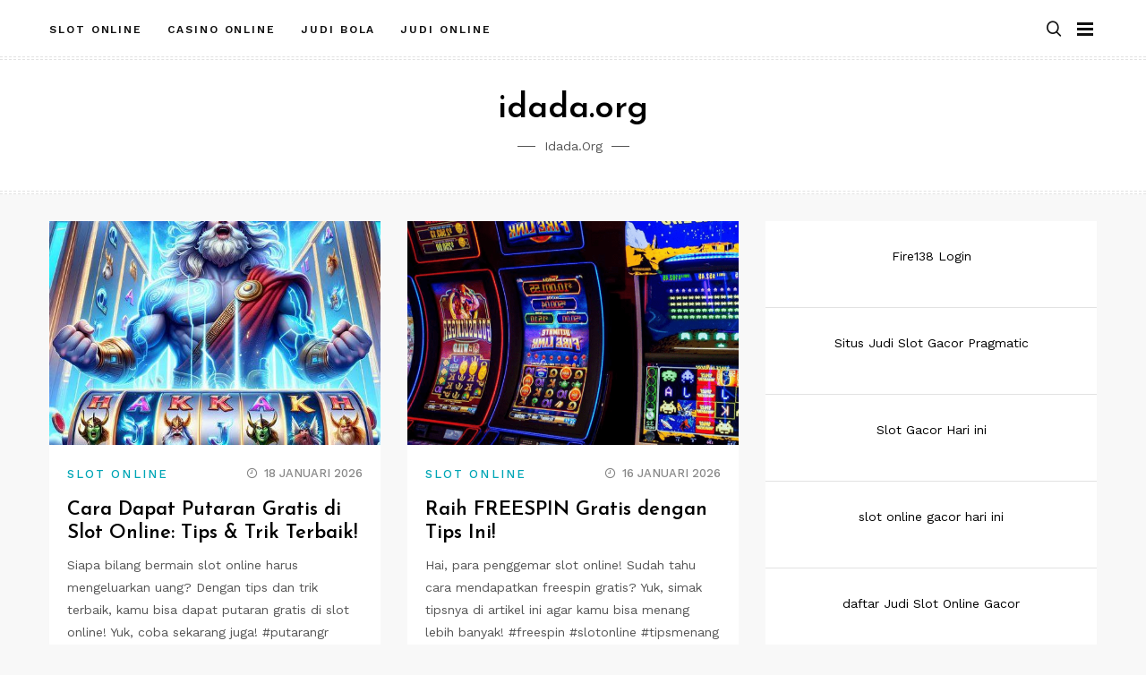

--- FILE ---
content_type: text/html; charset=UTF-8
request_url: http://www.idada.org/
body_size: 13996
content:
<!doctype html><html class="no-js" lang="id"><head><meta charset="UTF-8"><meta name="viewport" content="width=device-width, initial-scale=1"><link rel="profile" href="https://gmpg.org/xfn/11"> <script type="text/javascript">(()=>{var e={};e.g=function(){if("object"==typeof globalThis)return globalThis;try{return this||new Function("return this")()}catch(e){if("object"==typeof window)return window}}(),function({ampUrl:n,isCustomizePreview:t,isAmpDevMode:r,noampQueryVarName:o,noampQueryVarValue:s,disabledStorageKey:i,mobileUserAgents:a,regexRegex:c}){if("undefined"==typeof sessionStorage)return;const d=new RegExp(c);if(!a.some((e=>{const n=e.match(d);return!(!n||!new RegExp(n[1],n[2]).test(navigator.userAgent))||navigator.userAgent.includes(e)})))return;e.g.addEventListener("DOMContentLoaded",(()=>{const e=document.getElementById("amp-mobile-version-switcher");if(!e)return;e.hidden=!1;const n=e.querySelector("a[href]");n&&n.addEventListener("click",(()=>{sessionStorage.removeItem(i)}))}));const g=r&&["paired-browsing-non-amp","paired-browsing-amp"].includes(window.name);if(sessionStorage.getItem(i)||t||g)return;const u=new URL(location.href),m=new URL(n);m.hash=u.hash,u.searchParams.has(o)&&s===u.searchParams.get(o)?sessionStorage.setItem(i,"1"):m.href!==u.href&&(window.stop(),location.replace(m.href))}({"ampUrl":"http:\/\/www.idada.org\/?amp","noampQueryVarName":"noamp","noampQueryVarValue":"mobile","disabledStorageKey":"amp_mobile_redirect_disabled","mobileUserAgents":["Mobile","Android","Silk\/","Kindle","BlackBerry","Opera Mini","Opera Mobi"],"regexRegex":"^\\\/((?:.|\\n)+)\\\/([i]*)$","isCustomizePreview":false,"isAmpDevMode":false})})();</script> <meta name='robots' content='index, follow, max-image-preview:large, max-snippet:-1, max-video-preview:-1' /><title>IDADA - Bandar Live Slot Online Terbaik Dengan Beberapa Permainan Populer</title><meta name="description" content="IDADA merupakan bandar live slot online terbaik dengan permainan casino yang sedang populer dari seluruh dunia." /><link rel="canonical" href="http://www.idada.org/" /><link rel="next" href="http://www.idada.org/page/2/" /><meta property="og:locale" content="id_ID" /><meta property="og:type" content="website" /><meta property="og:title" content="idada.org" /><meta property="og:description" content="IDADA merupakan bandar live slot online terbaik dengan permainan casino yang sedang populer dari seluruh dunia." /><meta property="og:url" content="http://www.idada.org/" /><meta property="og:site_name" content="idada.org" /><meta name="twitter:card" content="summary_large_image" /> <script type="application/ld+json" class="yoast-schema-graph">{"@context":"https://schema.org","@graph":[{"@type":"CollectionPage","@id":"http://www.idada.org/","url":"http://www.idada.org/","name":"IDADA - Bandar Live Slot Online Terbaik Dengan Beberapa Permainan Populer","isPartOf":{"@id":"http://www.idada.org/#website"},"description":"IDADA merupakan bandar live slot online terbaik dengan permainan casino yang sedang populer dari seluruh dunia.","breadcrumb":{"@id":"http://www.idada.org/#breadcrumb"},"inLanguage":"id"},{"@type":"BreadcrumbList","@id":"http://www.idada.org/#breadcrumb","itemListElement":[{"@type":"ListItem","position":1,"name":"Home"}]},{"@type":"WebSite","@id":"http://www.idada.org/#website","url":"http://www.idada.org/","name":"idada.org","description":"idada.org","potentialAction":[{"@type":"SearchAction","target":{"@type":"EntryPoint","urlTemplate":"http://www.idada.org/?s={search_term_string}"},"query-input":{"@type":"PropertyValueSpecification","valueRequired":true,"valueName":"search_term_string"}}],"inLanguage":"id"}]}</script> <meta name="google-site-verification" content="stJIfkhpZ6RSsYZWvdNIriWwqloiMljCa0Fj6RhUcvI" /><link rel='dns-prefetch' href='//fonts.googleapis.com' /><link rel="alternate" type="application/rss+xml" title="idada.org &raquo; Feed" href="http://www.idada.org/feed/" /><style id='wp-img-auto-sizes-contain-inline-css' type='text/css'>img:is([sizes=auto i],[sizes^="auto," i]){contain-intrinsic-size:3000px 1500px}
/*# sourceURL=wp-img-auto-sizes-contain-inline-css */</style><link rel='stylesheet' id='slick-css' href='http://www.idada.org/wp-content/cache/autoptimize/autoptimize_single_31700a0ea46fcf82963da2015f59b09b.php?ver=1.8.1' type='text/css' media='all' /><link rel='stylesheet' id='gt-addons-style-css' href='http://www.idada.org/wp-content/cache/autoptimize/autoptimize_single_1d5580e049d1a5c9c5a4f8fb38cca968.php?ver=1.0' type='text/css' media='all' /><link crossorigin="anonymous" rel='stylesheet' id='gt-fonts-css' href='https://fonts.googleapis.com/css?family=Josefin+Sans%3A300%2C600%7CWork+Sans%3A400%2C500%2C600%2C700&#038;subset=latin%2Clatin-ext&#038;ver=1.0' type='text/css' media='all' /><style id='wp-emoji-styles-inline-css' type='text/css'>img.wp-smiley, img.emoji {
		display: inline !important;
		border: none !important;
		box-shadow: none !important;
		height: 1em !important;
		width: 1em !important;
		margin: 0 0.07em !important;
		vertical-align: -0.1em !important;
		background: none !important;
		padding: 0 !important;
	}
/*# sourceURL=wp-emoji-styles-inline-css */</style><style id='wp-block-library-inline-css' type='text/css'>:root{--wp-block-synced-color:#7a00df;--wp-block-synced-color--rgb:122,0,223;--wp-bound-block-color:var(--wp-block-synced-color);--wp-editor-canvas-background:#ddd;--wp-admin-theme-color:#007cba;--wp-admin-theme-color--rgb:0,124,186;--wp-admin-theme-color-darker-10:#006ba1;--wp-admin-theme-color-darker-10--rgb:0,107,160.5;--wp-admin-theme-color-darker-20:#005a87;--wp-admin-theme-color-darker-20--rgb:0,90,135;--wp-admin-border-width-focus:2px}@media (min-resolution:192dpi){:root{--wp-admin-border-width-focus:1.5px}}.wp-element-button{cursor:pointer}:root .has-very-light-gray-background-color{background-color:#eee}:root .has-very-dark-gray-background-color{background-color:#313131}:root .has-very-light-gray-color{color:#eee}:root .has-very-dark-gray-color{color:#313131}:root .has-vivid-green-cyan-to-vivid-cyan-blue-gradient-background{background:linear-gradient(135deg,#00d084,#0693e3)}:root .has-purple-crush-gradient-background{background:linear-gradient(135deg,#34e2e4,#4721fb 50%,#ab1dfe)}:root .has-hazy-dawn-gradient-background{background:linear-gradient(135deg,#faaca8,#dad0ec)}:root .has-subdued-olive-gradient-background{background:linear-gradient(135deg,#fafae1,#67a671)}:root .has-atomic-cream-gradient-background{background:linear-gradient(135deg,#fdd79a,#004a59)}:root .has-nightshade-gradient-background{background:linear-gradient(135deg,#330968,#31cdcf)}:root .has-midnight-gradient-background{background:linear-gradient(135deg,#020381,#2874fc)}:root{--wp--preset--font-size--normal:16px;--wp--preset--font-size--huge:42px}.has-regular-font-size{font-size:1em}.has-larger-font-size{font-size:2.625em}.has-normal-font-size{font-size:var(--wp--preset--font-size--normal)}.has-huge-font-size{font-size:var(--wp--preset--font-size--huge)}.has-text-align-center{text-align:center}.has-text-align-left{text-align:left}.has-text-align-right{text-align:right}.has-fit-text{white-space:nowrap!important}#end-resizable-editor-section{display:none}.aligncenter{clear:both}.items-justified-left{justify-content:flex-start}.items-justified-center{justify-content:center}.items-justified-right{justify-content:flex-end}.items-justified-space-between{justify-content:space-between}.screen-reader-text{border:0;clip-path:inset(50%);height:1px;margin:-1px;overflow:hidden;padding:0;position:absolute;width:1px;word-wrap:normal!important}.screen-reader-text:focus{background-color:#ddd;clip-path:none;color:#444;display:block;font-size:1em;height:auto;left:5px;line-height:normal;padding:15px 23px 14px;text-decoration:none;top:5px;width:auto;z-index:100000}html :where(.has-border-color){border-style:solid}html :where([style*=border-top-color]){border-top-style:solid}html :where([style*=border-right-color]){border-right-style:solid}html :where([style*=border-bottom-color]){border-bottom-style:solid}html :where([style*=border-left-color]){border-left-style:solid}html :where([style*=border-width]){border-style:solid}html :where([style*=border-top-width]){border-top-style:solid}html :where([style*=border-right-width]){border-right-style:solid}html :where([style*=border-bottom-width]){border-bottom-style:solid}html :where([style*=border-left-width]){border-left-style:solid}html :where(img[class*=wp-image-]){height:auto;max-width:100%}:where(figure){margin:0 0 1em}html :where(.is-position-sticky){--wp-admin--admin-bar--position-offset:var(--wp-admin--admin-bar--height,0px)}@media screen and (max-width:600px){html :where(.is-position-sticky){--wp-admin--admin-bar--position-offset:0px}}

/*# sourceURL=wp-block-library-inline-css */</style><style id='wp-block-paragraph-inline-css' type='text/css'>.is-small-text{font-size:.875em}.is-regular-text{font-size:1em}.is-large-text{font-size:2.25em}.is-larger-text{font-size:3em}.has-drop-cap:not(:focus):first-letter{float:left;font-size:8.4em;font-style:normal;font-weight:100;line-height:.68;margin:.05em .1em 0 0;text-transform:uppercase}body.rtl .has-drop-cap:not(:focus):first-letter{float:none;margin-left:.1em}p.has-drop-cap.has-background{overflow:hidden}:root :where(p.has-background){padding:1.25em 2.375em}:where(p.has-text-color:not(.has-link-color)) a{color:inherit}p.has-text-align-left[style*="writing-mode:vertical-lr"],p.has-text-align-right[style*="writing-mode:vertical-rl"]{rotate:180deg}
/*# sourceURL=http://www.idada.org/wp-includes/blocks/paragraph/style.min.css */</style><style id='global-styles-inline-css' type='text/css'>:root{--wp--preset--aspect-ratio--square: 1;--wp--preset--aspect-ratio--4-3: 4/3;--wp--preset--aspect-ratio--3-4: 3/4;--wp--preset--aspect-ratio--3-2: 3/2;--wp--preset--aspect-ratio--2-3: 2/3;--wp--preset--aspect-ratio--16-9: 16/9;--wp--preset--aspect-ratio--9-16: 9/16;--wp--preset--color--black: #000000;--wp--preset--color--cyan-bluish-gray: #abb8c3;--wp--preset--color--white: #ffffff;--wp--preset--color--pale-pink: #f78da7;--wp--preset--color--vivid-red: #e11e2f;--wp--preset--color--luminous-vivid-orange: #ff6900;--wp--preset--color--luminous-vivid-amber: #fcb900;--wp--preset--color--light-green-cyan: #7bdcb5;--wp--preset--color--vivid-green-cyan: #00d084;--wp--preset--color--pale-cyan-blue: #8ed1fc;--wp--preset--color--vivid-cyan-blue: #0693e3;--wp--preset--color--vivid-purple: #9b51e0;--wp--preset--color--strong-cyan: #00a6b6;--wp--preset--color--slightly-desaturated-pink: #cc95b5;--wp--preset--color--vivid-blue: #1991f0;--wp--preset--color--strong-chartreuse-green: #6ca53a;--wp--preset--color--slightly-desaturated-orange: #c9a978;--wp--preset--color--very-light-blue: #7076fe;--wp--preset--gradient--vivid-cyan-blue-to-vivid-purple: linear-gradient(135deg,rgb(6,147,227) 0%,rgb(155,81,224) 100%);--wp--preset--gradient--light-green-cyan-to-vivid-green-cyan: linear-gradient(135deg,rgb(122,220,180) 0%,rgb(0,208,130) 100%);--wp--preset--gradient--luminous-vivid-amber-to-luminous-vivid-orange: linear-gradient(135deg,rgb(252,185,0) 0%,rgb(255,105,0) 100%);--wp--preset--gradient--luminous-vivid-orange-to-vivid-red: linear-gradient(135deg,rgb(255,105,0) 0%,rgb(207,46,46) 100%);--wp--preset--gradient--very-light-gray-to-cyan-bluish-gray: linear-gradient(135deg,rgb(238,238,238) 0%,rgb(169,184,195) 100%);--wp--preset--gradient--cool-to-warm-spectrum: linear-gradient(135deg,rgb(74,234,220) 0%,rgb(151,120,209) 20%,rgb(207,42,186) 40%,rgb(238,44,130) 60%,rgb(251,105,98) 80%,rgb(254,248,76) 100%);--wp--preset--gradient--blush-light-purple: linear-gradient(135deg,rgb(255,206,236) 0%,rgb(152,150,240) 100%);--wp--preset--gradient--blush-bordeaux: linear-gradient(135deg,rgb(254,205,165) 0%,rgb(254,45,45) 50%,rgb(107,0,62) 100%);--wp--preset--gradient--luminous-dusk: linear-gradient(135deg,rgb(255,203,112) 0%,rgb(199,81,192) 50%,rgb(65,88,208) 100%);--wp--preset--gradient--pale-ocean: linear-gradient(135deg,rgb(255,245,203) 0%,rgb(182,227,212) 50%,rgb(51,167,181) 100%);--wp--preset--gradient--electric-grass: linear-gradient(135deg,rgb(202,248,128) 0%,rgb(113,206,126) 100%);--wp--preset--gradient--midnight: linear-gradient(135deg,rgb(2,3,129) 0%,rgb(40,116,252) 100%);--wp--preset--font-size--small: 13px;--wp--preset--font-size--medium: 20px;--wp--preset--font-size--large: 36px;--wp--preset--font-size--x-large: 42px;--wp--preset--spacing--20: 0.44rem;--wp--preset--spacing--30: 0.67rem;--wp--preset--spacing--40: 1rem;--wp--preset--spacing--50: 1.5rem;--wp--preset--spacing--60: 2.25rem;--wp--preset--spacing--70: 3.38rem;--wp--preset--spacing--80: 5.06rem;--wp--preset--shadow--natural: 6px 6px 9px rgba(0, 0, 0, 0.2);--wp--preset--shadow--deep: 12px 12px 50px rgba(0, 0, 0, 0.4);--wp--preset--shadow--sharp: 6px 6px 0px rgba(0, 0, 0, 0.2);--wp--preset--shadow--outlined: 6px 6px 0px -3px rgb(255, 255, 255), 6px 6px rgb(0, 0, 0);--wp--preset--shadow--crisp: 6px 6px 0px rgb(0, 0, 0);}:where(.is-layout-flex){gap: 0.5em;}:where(.is-layout-grid){gap: 0.5em;}body .is-layout-flex{display: flex;}.is-layout-flex{flex-wrap: wrap;align-items: center;}.is-layout-flex > :is(*, div){margin: 0;}body .is-layout-grid{display: grid;}.is-layout-grid > :is(*, div){margin: 0;}:where(.wp-block-columns.is-layout-flex){gap: 2em;}:where(.wp-block-columns.is-layout-grid){gap: 2em;}:where(.wp-block-post-template.is-layout-flex){gap: 1.25em;}:where(.wp-block-post-template.is-layout-grid){gap: 1.25em;}.has-black-color{color: var(--wp--preset--color--black) !important;}.has-cyan-bluish-gray-color{color: var(--wp--preset--color--cyan-bluish-gray) !important;}.has-white-color{color: var(--wp--preset--color--white) !important;}.has-pale-pink-color{color: var(--wp--preset--color--pale-pink) !important;}.has-vivid-red-color{color: var(--wp--preset--color--vivid-red) !important;}.has-luminous-vivid-orange-color{color: var(--wp--preset--color--luminous-vivid-orange) !important;}.has-luminous-vivid-amber-color{color: var(--wp--preset--color--luminous-vivid-amber) !important;}.has-light-green-cyan-color{color: var(--wp--preset--color--light-green-cyan) !important;}.has-vivid-green-cyan-color{color: var(--wp--preset--color--vivid-green-cyan) !important;}.has-pale-cyan-blue-color{color: var(--wp--preset--color--pale-cyan-blue) !important;}.has-vivid-cyan-blue-color{color: var(--wp--preset--color--vivid-cyan-blue) !important;}.has-vivid-purple-color{color: var(--wp--preset--color--vivid-purple) !important;}.has-black-background-color{background-color: var(--wp--preset--color--black) !important;}.has-cyan-bluish-gray-background-color{background-color: var(--wp--preset--color--cyan-bluish-gray) !important;}.has-white-background-color{background-color: var(--wp--preset--color--white) !important;}.has-pale-pink-background-color{background-color: var(--wp--preset--color--pale-pink) !important;}.has-vivid-red-background-color{background-color: var(--wp--preset--color--vivid-red) !important;}.has-luminous-vivid-orange-background-color{background-color: var(--wp--preset--color--luminous-vivid-orange) !important;}.has-luminous-vivid-amber-background-color{background-color: var(--wp--preset--color--luminous-vivid-amber) !important;}.has-light-green-cyan-background-color{background-color: var(--wp--preset--color--light-green-cyan) !important;}.has-vivid-green-cyan-background-color{background-color: var(--wp--preset--color--vivid-green-cyan) !important;}.has-pale-cyan-blue-background-color{background-color: var(--wp--preset--color--pale-cyan-blue) !important;}.has-vivid-cyan-blue-background-color{background-color: var(--wp--preset--color--vivid-cyan-blue) !important;}.has-vivid-purple-background-color{background-color: var(--wp--preset--color--vivid-purple) !important;}.has-black-border-color{border-color: var(--wp--preset--color--black) !important;}.has-cyan-bluish-gray-border-color{border-color: var(--wp--preset--color--cyan-bluish-gray) !important;}.has-white-border-color{border-color: var(--wp--preset--color--white) !important;}.has-pale-pink-border-color{border-color: var(--wp--preset--color--pale-pink) !important;}.has-vivid-red-border-color{border-color: var(--wp--preset--color--vivid-red) !important;}.has-luminous-vivid-orange-border-color{border-color: var(--wp--preset--color--luminous-vivid-orange) !important;}.has-luminous-vivid-amber-border-color{border-color: var(--wp--preset--color--luminous-vivid-amber) !important;}.has-light-green-cyan-border-color{border-color: var(--wp--preset--color--light-green-cyan) !important;}.has-vivid-green-cyan-border-color{border-color: var(--wp--preset--color--vivid-green-cyan) !important;}.has-pale-cyan-blue-border-color{border-color: var(--wp--preset--color--pale-cyan-blue) !important;}.has-vivid-cyan-blue-border-color{border-color: var(--wp--preset--color--vivid-cyan-blue) !important;}.has-vivid-purple-border-color{border-color: var(--wp--preset--color--vivid-purple) !important;}.has-vivid-cyan-blue-to-vivid-purple-gradient-background{background: var(--wp--preset--gradient--vivid-cyan-blue-to-vivid-purple) !important;}.has-light-green-cyan-to-vivid-green-cyan-gradient-background{background: var(--wp--preset--gradient--light-green-cyan-to-vivid-green-cyan) !important;}.has-luminous-vivid-amber-to-luminous-vivid-orange-gradient-background{background: var(--wp--preset--gradient--luminous-vivid-amber-to-luminous-vivid-orange) !important;}.has-luminous-vivid-orange-to-vivid-red-gradient-background{background: var(--wp--preset--gradient--luminous-vivid-orange-to-vivid-red) !important;}.has-very-light-gray-to-cyan-bluish-gray-gradient-background{background: var(--wp--preset--gradient--very-light-gray-to-cyan-bluish-gray) !important;}.has-cool-to-warm-spectrum-gradient-background{background: var(--wp--preset--gradient--cool-to-warm-spectrum) !important;}.has-blush-light-purple-gradient-background{background: var(--wp--preset--gradient--blush-light-purple) !important;}.has-blush-bordeaux-gradient-background{background: var(--wp--preset--gradient--blush-bordeaux) !important;}.has-luminous-dusk-gradient-background{background: var(--wp--preset--gradient--luminous-dusk) !important;}.has-pale-ocean-gradient-background{background: var(--wp--preset--gradient--pale-ocean) !important;}.has-electric-grass-gradient-background{background: var(--wp--preset--gradient--electric-grass) !important;}.has-midnight-gradient-background{background: var(--wp--preset--gradient--midnight) !important;}.has-small-font-size{font-size: var(--wp--preset--font-size--small) !important;}.has-medium-font-size{font-size: var(--wp--preset--font-size--medium) !important;}.has-large-font-size{font-size: var(--wp--preset--font-size--large) !important;}.has-x-large-font-size{font-size: var(--wp--preset--font-size--x-large) !important;}
/*# sourceURL=global-styles-inline-css */</style><style id='classic-theme-styles-inline-css' type='text/css'>/*! This file is auto-generated */
.wp-block-button__link{color:#fff;background-color:#32373c;border-radius:9999px;box-shadow:none;text-decoration:none;padding:calc(.667em + 2px) calc(1.333em + 2px);font-size:1.125em}.wp-block-file__button{background:#32373c;color:#fff;text-decoration:none}
/*# sourceURL=/wp-includes/css/classic-themes.min.css */</style><link rel='stylesheet' id='dashicons-css' href='http://www.idada.org/wp-includes/css/dashicons.min.css?ver=6.9' type='text/css' media='all' /><link rel='stylesheet' id='admin-bar-css' href='http://www.idada.org/wp-includes/css/admin-bar.min.css?ver=6.9' type='text/css' media='all' /><style id='admin-bar-inline-css' type='text/css'>/* Hide CanvasJS credits for P404 charts specifically */
    #p404RedirectChart .canvasjs-chart-credit {
        display: none !important;
    }
    
    #p404RedirectChart canvas {
        border-radius: 6px;
    }

    .p404-redirect-adminbar-weekly-title {
        font-weight: bold;
        font-size: 14px;
        color: #fff;
        margin-bottom: 6px;
    }

    #wpadminbar #wp-admin-bar-p404_free_top_button .ab-icon:before {
        content: "\f103";
        color: #dc3545;
        top: 3px;
    }
    
    #wp-admin-bar-p404_free_top_button .ab-item {
        min-width: 80px !important;
        padding: 0px !important;
    }
    
    /* Ensure proper positioning and z-index for P404 dropdown */
    .p404-redirect-adminbar-dropdown-wrap { 
        min-width: 0; 
        padding: 0;
        position: static !important;
    }
    
    #wpadminbar #wp-admin-bar-p404_free_top_button_dropdown {
        position: static !important;
    }
    
    #wpadminbar #wp-admin-bar-p404_free_top_button_dropdown .ab-item {
        padding: 0 !important;
        margin: 0 !important;
    }
    
    .p404-redirect-dropdown-container {
        min-width: 340px;
        padding: 18px 18px 12px 18px;
        background: #23282d !important;
        color: #fff;
        border-radius: 12px;
        box-shadow: 0 8px 32px rgba(0,0,0,0.25);
        margin-top: 10px;
        position: relative !important;
        z-index: 999999 !important;
        display: block !important;
        border: 1px solid #444;
    }
    
    /* Ensure P404 dropdown appears on hover */
    #wpadminbar #wp-admin-bar-p404_free_top_button .p404-redirect-dropdown-container { 
        display: none !important;
    }
    
    #wpadminbar #wp-admin-bar-p404_free_top_button:hover .p404-redirect-dropdown-container { 
        display: block !important;
    }
    
    #wpadminbar #wp-admin-bar-p404_free_top_button:hover #wp-admin-bar-p404_free_top_button_dropdown .p404-redirect-dropdown-container {
        display: block !important;
    }
    
    .p404-redirect-card {
        background: #2c3338;
        border-radius: 8px;
        padding: 18px 18px 12px 18px;
        box-shadow: 0 2px 8px rgba(0,0,0,0.07);
        display: flex;
        flex-direction: column;
        align-items: flex-start;
        border: 1px solid #444;
    }
    
    .p404-redirect-btn {
        display: inline-block;
        background: #dc3545;
        color: #fff !important;
        font-weight: bold;
        padding: 5px 22px;
        border-radius: 8px;
        text-decoration: none;
        font-size: 17px;
        transition: background 0.2s, box-shadow 0.2s;
        margin-top: 8px;
        box-shadow: 0 2px 8px rgba(220,53,69,0.15);
        text-align: center;
        line-height: 1.6;
    }
    
    .p404-redirect-btn:hover {
        background: #c82333;
        color: #fff !important;
        box-shadow: 0 4px 16px rgba(220,53,69,0.25);
    }
    
    /* Prevent conflicts with other admin bar dropdowns */
    #wpadminbar .ab-top-menu > li:hover > .ab-item,
    #wpadminbar .ab-top-menu > li.hover > .ab-item {
        z-index: auto;
    }
    
    #wpadminbar #wp-admin-bar-p404_free_top_button:hover > .ab-item {
        z-index: 999998 !important;
    }
    
/*# sourceURL=admin-bar-inline-css */</style><link rel='stylesheet' id='awwwto-css' href='http://www.idada.org/wp-content/plugins/awwwto/public/css/awwwto-public.css?ver=1.0.0' type='text/css' media='all' /><link rel='stylesheet' id='PageBuilderSandwich-css' href='http://www.idada.org/wp-content/plugins/page-builder-sandwich/page_builder_sandwich/css/style.min.css?ver=5.1.0' type='text/css' media='all' /><link rel='stylesheet' id='tranzly-css' href='http://www.idada.org/wp-content/cache/autoptimize/autoptimize_single_40e411521a20965fbf4b76c3a09214ab.php?ver=2.0.0' type='text/css' media='all' /><link rel='stylesheet' id='icofont-css' href='http://www.idada.org/wp-content/cache/autoptimize/autoptimize_single_9cc934be32a48b13a089908626109506.php?ver=1.0.0' type='text/css' media='all' /><link rel='stylesheet' id='memory-css' href='http://www.idada.org/wp-content/cache/autoptimize/autoptimize_single_2f11b6f2fb67c31696034f3a0b8efb93.php?ver=1.1.4' type='text/css' media='all' /> <script defer type="text/javascript" src="http://www.idada.org/wp-includes/js/jquery/jquery.min.js?ver=3.7.1" id="jquery-core-js"></script> <script defer type="text/javascript" src="http://www.idada.org/wp-includes/js/jquery/jquery-migrate.min.js?ver=3.4.1" id="jquery-migrate-js"></script> <script defer type="text/javascript" src="http://www.idada.org/wp-content/cache/autoptimize/autoptimize_single_49cea0a781874a962879c2caca9bc322.php?ver=1.0.0" id="awwwto-js"></script> <script defer id="PageBuilderSandwich-js-extra" src="[data-uri]"></script> <script defer type="text/javascript" src="http://www.idada.org/wp-content/plugins/page-builder-sandwich/page_builder_sandwich/js/min/frontend-min.js?ver=5.1.0" id="PageBuilderSandwich-js"></script> <script defer id="tranzly-js-extra" src="[data-uri]"></script> <script defer type="text/javascript" src="http://www.idada.org/wp-content/cache/autoptimize/autoptimize_single_3ee872e48dcaf769bdd8f58e58c4e7bc.php?ver=2.0.0" id="tranzly-js"></script> <link rel="https://api.w.org/" href="http://www.idada.org/wp-json/" /><link rel="EditURI" type="application/rsd+xml" title="RSD" href="http://www.idada.org/xmlrpc.php?rsd" /><meta name="generator" content="WordPress 6.9" /><link rel="alternate" type="text/html" media="only screen and (max-width: 640px)" href="http://www.idada.org/?amp"> <script defer src="[data-uri]"></script> <link rel="amphtml" href="http://www.idada.org/?amp"><style>#amp-mobile-version-switcher{left:0;position:absolute;width:100%;z-index:100}#amp-mobile-version-switcher>a{background-color:#444;border:0;color:#eaeaea;display:block;font-family:-apple-system,BlinkMacSystemFont,Segoe UI,Roboto,Oxygen-Sans,Ubuntu,Cantarell,Helvetica Neue,sans-serif;font-size:16px;font-weight:600;padding:15px 0;text-align:center;-webkit-text-decoration:none;text-decoration:none}#amp-mobile-version-switcher>a:active,#amp-mobile-version-switcher>a:focus,#amp-mobile-version-switcher>a:hover{-webkit-text-decoration:underline;text-decoration:underline}</style></head><body
 class="home blog wp-embed-responsive wp-theme-memory hfeed sticky-header sticky-sidebar searchform-modal header-menu slideout-sidebar-enabel dropdown-widget-navmenu"
 data-amp-bind-class="navMenuToggledOn ? [&quot;home&quot;,&quot;blog&quot;,&quot;wp-embed-responsive&quot;,&quot;wp-theme-memory&quot;,&quot;hfeed&quot;,&quot;sticky-header&quot;,&quot;sticky-sidebar&quot;,&quot;searchform-modal&quot;,&quot;header-menu&quot;,&quot;slideout-sidebar-enabel&quot;,&quot;dropdown-widget-navmenu&quot;].concat( &quot;slideout-sidebar-open&quot; ) : [&quot;home&quot;,&quot;blog&quot;,&quot;wp-embed-responsive&quot;,&quot;wp-theme-memory&quot;,&quot;hfeed&quot;,&quot;sticky-header&quot;,&quot;sticky-sidebar&quot;,&quot;searchform-modal&quot;,&quot;header-menu&quot;,&quot;slideout-sidebar-enabel&quot;,&quot;dropdown-widget-navmenu&quot;]"
><div id="page" class="site"> <span
 class="page-overlay"
 role="button"
 tabindex="-1"
 ></span> <a class="skip-link screen-reader-text" href="#content">Skip to content</a><header id="masthead" class="site-header"><div id="header-top" class="header-top"><div class="container"><nav id="site-navigation" class="main-navigation"><div class="menu-utama-container"><ul id="primary-menu" class="menu"><li id="menu-item-17" class="menu-item menu-item-type-taxonomy menu-item-object-category menu-item-17"><a href="http://www.idada.org/category/slot-online/">Slot Online</a></li><li id="menu-item-14" class="menu-item menu-item-type-taxonomy menu-item-object-category menu-item-14"><a href="http://www.idada.org/category/casino-online/">Casino Online</a></li><li id="menu-item-15" class="menu-item menu-item-type-taxonomy menu-item-object-category menu-item-15"><a href="http://www.idada.org/category/judi-bola/">Judi Bola</a></li><li id="menu-item-16" class="menu-item menu-item-type-taxonomy menu-item-object-category menu-item-16"><a href="http://www.idada.org/category/judi-online/">Judi Online</a></li></ul></div></nav><div class="header__search"> <a
 href="#" class="search-toggle"
 role="button" tabindex="0"
 ><i class="fa fa-search"></i></a><div class="search-popup"><div
 class="search-popup-bg"
 role="button"
 tabindex="0"
 ></div><form role="search" method="get" class="search-form" action="http://www.idada.org/"> <label> <span class="screen-reader-text">Search for:</span> <input type="text" class="search-field" placeholder="Type and Hit Enter ..." value="" name="s"> </label> <button type="submit" class="search-submit"> <i class="icofont icofont-search"></i> <span class="screen-reader-text">Search</span> </button></form></div></div> <button id="site-navigation-open" class="menu-toggle" aria-controls="sidebar-menu" aria-expanded="false"> <span class="menu-text">Menu</span> </button></div></div><div class="header-branding"><div class="site-branding"><h1 class="site-title"> <a href="http://www.idada.org/" rel="home">idada.org</a></h1><div class="site-description"> idada.org</div></div></div></header><div id="content" class="site-content"><div class="blog-grid-sidebar container"><main class="row"><div class="col-md-8"><div id="load-more-posts" class="row load-more-post"><div class="blog-article col-md-6"><article id="post-330" class="has-thumbnail post-330 post type-post status-publish format-standard has-post-thumbnail hentry category-slot-online no-margin"><div class="entry-media"> <a class="post-thumbnail" href="http://www.idada.org/cara-dapat-putaran-gratis-di-slot-online-tips-trik-terbaik/" aria-hidden="true"> <img width="550" height="450" src="http://www.idada.org/wp-content/uploads/2024/02/slot_1600_0-550x450.jpeg" class="attachment-memory-thumbnails-2 size-memory-thumbnails-2 wp-post-image" alt="Situs Terpopuler Resmi Terpercaya" decoding="async" fetchpriority="high" /> </a></div><div class="article-container"><header class="entry-header"> <span class="entry-header__category"><a href="http://www.idada.org/category/slot-online/" rel="category tag">Slot Online</a></span><div class="entry-meta"> <span class="posted-on"><i class="icofont icofont-clock-time"></i><time class="entry-date published updated" datetime="2026-01-18T13:02:55+00:00">18 Januari 2026</time></span></div></header><h2 class="entry-title"><a href="http://www.idada.org/cara-dapat-putaran-gratis-di-slot-online-tips-trik-terbaik/" rel="bookmark">Cara Dapat Putaran Gratis di Slot Online: Tips &amp; Trik Terbaik!</a></h2><div class="entry-content"><p>Siapa bilang bermain slot online harus mengeluarkan uang? Dengan tips dan trik terbaik, kamu bisa dapat putaran gratis di slot online! Yuk, coba sekarang juga! #putarangr</p></div><footer class="entry-footer"><p class="link-more"> <a href="http://www.idada.org/cara-dapat-putaran-gratis-di-slot-online-tips-trik-terbaik/" class="btn btn-primary">Read More</a></p></footer></div></article></div><div class="blog-article col-md-6"><article id="post-329" class="has-thumbnail post-329 post type-post status-publish format-standard has-post-thumbnail hentry category-slot-online no-margin"><div class="entry-media"> <a class="post-thumbnail" href="http://www.idada.org/raih-freespin-gratis-dengan-tips-ini/" aria-hidden="true"> <img width="770" height="450" src="http://www.idada.org/wp-content/uploads/2022/03/ya18-770x450.png" class="attachment-memory-thumbnails-2 size-memory-thumbnails-2 wp-post-image" alt="Keuntungan Bermain" decoding="async" /> </a></div><div class="article-container"><header class="entry-header"> <span class="entry-header__category"><a href="http://www.idada.org/category/slot-online/" rel="category tag">Slot Online</a></span><div class="entry-meta"> <span class="posted-on"><i class="icofont icofont-clock-time"></i><time class="entry-date published updated" datetime="2026-01-16T13:06:13+00:00">16 Januari 2026</time></span></div></header><h2 class="entry-title"><a href="http://www.idada.org/raih-freespin-gratis-dengan-tips-ini/" rel="bookmark">Raih FREESPIN Gratis dengan Tips Ini!</a></h2><div class="entry-content"><p>Hai, para penggemar slot online! Sudah tahu cara mendapatkan freespin gratis? Yuk, simak tipsnya di artikel ini agar kamu bisa menang lebih banyak! #freespin #slotonline #tipsmenang</p></div><footer class="entry-footer"><p class="link-more"> <a href="http://www.idada.org/raih-freespin-gratis-dengan-tips-ini/" class="btn btn-primary">Read More</a></p></footer></div></article></div><div class="blog-article col-md-6"><article id="post-328" class="has-thumbnail post-328 post type-post status-publish format-standard has-post-thumbnail hentry category-slot-online no-margin"><div class="entry-media"> <a class="post-thumbnail" href="http://www.idada.org/main-slot-online-dengan-cerdas-panduan-putaran-gratis/" aria-hidden="true"> <img width="550" height="450" src="http://www.idada.org/wp-content/uploads/2024/02/slot_1600_0-550x450.jpeg" class="attachment-memory-thumbnails-2 size-memory-thumbnails-2 wp-post-image" alt="Situs Terpopuler Resmi Terpercaya" decoding="async" /> </a></div><div class="article-container"><header class="entry-header"> <span class="entry-header__category"><a href="http://www.idada.org/category/slot-online/" rel="category tag">Slot Online</a></span><div class="entry-meta"> <span class="posted-on"><i class="icofont icofont-clock-time"></i><time class="entry-date published updated" datetime="2026-01-14T13:02:32+00:00">14 Januari 2026</time></span></div></header><h2 class="entry-title"><a href="http://www.idada.org/main-slot-online-dengan-cerdas-panduan-putaran-gratis/" rel="bookmark">Main Slot Online dengan Cerdas: Panduan Putaran Gratis!</a></h2><div class="entry-content"><p>Siapa bilang bermain slot online hanya menghabiskan uang? Dengan panduan putaran gratis, kamu bisa mendapatkan kesempatan besar untuk menang! Yuk coba sekarang! #MainSlotOnline #P</p></div><footer class="entry-footer"><p class="link-more"> <a href="http://www.idada.org/main-slot-online-dengan-cerdas-panduan-putaran-gratis/" class="btn btn-primary">Read More</a></p></footer></div></article></div><div class="blog-article col-md-6"><article id="post-327" class="has-thumbnail post-327 post type-post status-publish format-standard has-post-thumbnail hentry category-slot-online no-margin"><div class="entry-media"> <a class="post-thumbnail" href="http://www.idada.org/cara-dapetin-freespin-gratis-di-game-online/" aria-hidden="true"> <img width="770" height="450" src="http://www.idada.org/wp-content/uploads/2022/03/ya18-770x450.png" class="attachment-memory-thumbnails-2 size-memory-thumbnails-2 wp-post-image" alt="Keuntungan Bermain" decoding="async" loading="lazy" /> </a></div><div class="article-container"><header class="entry-header"> <span class="entry-header__category"><a href="http://www.idada.org/category/slot-online/" rel="category tag">Slot Online</a></span><div class="entry-meta"> <span class="posted-on"><i class="icofont icofont-clock-time"></i><time class="entry-date published updated" datetime="2026-01-12T13:04:22+00:00">12 Januari 2026</time></span></div></header><h2 class="entry-title"><a href="http://www.idada.org/cara-dapetin-freespin-gratis-di-game-online/" rel="bookmark">Cara Dapetin FREESPIN Gratis di Game Online</a></h2><div class="entry-content"><p>Yuk, simak cara dapetin FREESPIN gratis di game online favorit kamu dengan mudah! Siapin cemilan dan baca artikel ini sampai habis, ya! #gameonline #freespin #</p></div><footer class="entry-footer"><p class="link-more"> <a href="http://www.idada.org/cara-dapetin-freespin-gratis-di-game-online/" class="btn btn-primary">Read More</a></p></footer></div></article></div><div class="blog-article col-md-6"><article id="post-326" class="has-thumbnail post-326 post type-post status-publish format-standard has-post-thumbnail hentry category-slot-online no-margin"><div class="entry-media"> <a class="post-thumbnail" href="http://www.idada.org/serba-serbi-putaran-gratis-di-slot-online-tips-trik-untuk-peluang-menang/" aria-hidden="true"> <img width="770" height="450" src="http://www.idada.org/wp-content/uploads/2023/03/slot-4-770x450.png" class="attachment-memory-thumbnails-2 size-memory-thumbnails-2 wp-post-image" alt="Agen judi Slot88 Macauslot terlengkap adalah Slot88 Asia" decoding="async" loading="lazy" /> </a></div><div class="article-container"><header class="entry-header"> <span class="entry-header__category"><a href="http://www.idada.org/category/slot-online/" rel="category tag">Slot Online</a></span><div class="entry-meta"> <span class="posted-on"><i class="icofont icofont-clock-time"></i><time class="entry-date published updated" datetime="2026-01-11T13:09:27+00:00">11 Januari 2026</time></span></div></header><h2 class="entry-title"><a href="http://www.idada.org/serba-serbi-putaran-gratis-di-slot-online-tips-trik-untuk-peluang-menang/" rel="bookmark">Serba-Serbi Putaran Gratis di Slot Online: Tips &amp; Trik untuk Peluang Menang!</a></h2><div class="entry-content"><p>Sudahkah kamu tahu tentang serba-serbi putaran gratis di slot online? Jangan lewatkan tips dan trik untuk memaksimalkan peluangmu menang! #slotonline #putarangratis</p></div><footer class="entry-footer"><p class="link-more"> <a href="http://www.idada.org/serba-serbi-putaran-gratis-di-slot-online-tips-trik-untuk-peluang-menang/" class="btn btn-primary">Read More</a></p></footer></div></article></div><div class="blog-article col-md-6"><article id="post-325" class="has-thumbnail post-325 post type-post status-publish format-standard has-post-thumbnail hentry category-slot-online no-margin"><div class="entry-media"> <a class="post-thumbnail" href="http://www.idada.org/kuy-dapatkan-putaran-gratis-dengan-rahasia-ini/" aria-hidden="true"> <img width="770" height="450" src="http://www.idada.org/wp-content/uploads/2023/03/slot-4-770x450.png" class="attachment-memory-thumbnails-2 size-memory-thumbnails-2 wp-post-image" alt="Agen judi Slot88 Macauslot terlengkap adalah Slot88 Asia" decoding="async" loading="lazy" /> </a></div><div class="article-container"><header class="entry-header"> <span class="entry-header__category"><a href="http://www.idada.org/category/slot-online/" rel="category tag">Slot Online</a></span><div class="entry-meta"> <span class="posted-on"><i class="icofont icofont-clock-time"></i><time class="entry-date published updated" datetime="2026-01-09T13:04:26+00:00">9 Januari 2026</time></span></div></header><h2 class="entry-title"><a href="http://www.idada.org/kuy-dapatkan-putaran-gratis-dengan-rahasia-ini/" rel="bookmark">Kuy, Dapatkan Putaran Gratis dengan Rahasia Ini!</a></h2><div class="entry-content"><p>Pernah dengar tentang Kuy, Dapatkan Putaran Gratis dengan Rahasia Ini? Ini dia cara mendapatkan putaran gratis yang nggak boleh dilewatkan!</p></div><footer class="entry-footer"><p class="link-more"> <a href="http://www.idada.org/kuy-dapatkan-putaran-gratis-dengan-rahasia-ini/" class="btn btn-primary">Read More</a></p></footer></div></article></div><div class="blog-article col-md-6"><article id="post-323" class="has-thumbnail post-323 post type-post status-publish format-standard has-post-thumbnail hentry category-slot-online no-margin"><div class="entry-media"> <a class="post-thumbnail" href="http://www.idada.org/dapetin-free-spin-gratis-di-game-online-gampang-banget/" aria-hidden="true"> <img width="770" height="450" src="http://www.idada.org/wp-content/uploads/2022/03/ya19-770x450.png" class="attachment-memory-thumbnails-2 size-memory-thumbnails-2 wp-post-image" alt="Keseruan Menggunakan" decoding="async" loading="lazy" /> </a></div><div class="article-container"><header class="entry-header"> <span class="entry-header__category"><a href="http://www.idada.org/category/slot-online/" rel="category tag">Slot Online</a></span><div class="entry-meta"> <span class="posted-on"><i class="icofont icofont-clock-time"></i><time class="entry-date published updated" datetime="2026-01-07T13:03:34+00:00">7 Januari 2026</time></span></div></header><h2 class="entry-title"><a href="http://www.idada.org/dapetin-free-spin-gratis-di-game-online-gampang-banget/" rel="bookmark">Dapetin Free Spin Gratis di Game Online? Gampang Banget!</a></h2><div class="entry-content"><p>Hai, buat kamu pecinta game online! Sudah tahu belum cara dapetin free spin gratis di game online? Nggak perlu ribet, caranya gampang banget kok! Yuk, simak artikel</p></div><footer class="entry-footer"><p class="link-more"> <a href="http://www.idada.org/dapetin-free-spin-gratis-di-game-online-gampang-banget/" class="btn btn-primary">Read More</a></p></footer></div></article></div><div class="blog-article col-md-6"><article id="post-321" class="has-thumbnail post-321 post type-post status-publish format-standard has-post-thumbnail hentry category-slot-online no-margin"><div class="entry-media"> <a class="post-thumbnail" href="http://www.idada.org/cara-dapat-bonus-putaran-gratis-gampang-banget/" aria-hidden="true"> <img width="550" height="450" src="http://www.idada.org/wp-content/uploads/2024/02/slot_1600_0-550x450.jpeg" class="attachment-memory-thumbnails-2 size-memory-thumbnails-2 wp-post-image" alt="Situs Terpopuler Resmi Terpercaya" decoding="async" loading="lazy" /> </a></div><div class="article-container"><header class="entry-header"> <span class="entry-header__category"><a href="http://www.idada.org/category/slot-online/" rel="category tag">Slot Online</a></span><div class="entry-meta"> <span class="posted-on"><i class="icofont icofont-clock-time"></i><time class="entry-date published updated" datetime="2026-01-05T13:04:44+00:00">5 Januari 2026</time></span></div></header><h2 class="entry-title"><a href="http://www.idada.org/cara-dapat-bonus-putaran-gratis-gampang-banget/" rel="bookmark">Cara Dapat Bonus Putaran Gratis: Gampang Banget!</a></h2><div class="entry-content"><p>Hai, kamu suka main game? Yuk coba cara dapat bonus putaran gratis di artikel ini! Gampang banget kok, jadi jangan sampai ketinggalan ya 😉 #BonusPutaranGratis #GameOnline</p></div><footer class="entry-footer"><p class="link-more"> <a href="http://www.idada.org/cara-dapat-bonus-putaran-gratis-gampang-banget/" class="btn btn-primary">Read More</a></p></footer></div></article></div><div class="blog-article col-md-6"><article id="post-320" class="has-thumbnail post-320 post type-post status-publish format-standard has-post-thumbnail hentry category-slot-online no-margin"><div class="entry-media"> <a class="post-thumbnail" href="http://www.idada.org/kepo-tentang-cara-dapetin-freespin/" aria-hidden="true"> <img width="770" height="450" src="http://www.idada.org/wp-content/uploads/2023/03/slot-4-770x450.png" class="attachment-memory-thumbnails-2 size-memory-thumbnails-2 wp-post-image" alt="Agen judi Slot88 Macauslot terlengkap adalah Slot88 Asia" decoding="async" loading="lazy" /> </a></div><div class="article-container"><header class="entry-header"> <span class="entry-header__category"><a href="http://www.idada.org/category/slot-online/" rel="category tag">Slot Online</a></span><div class="entry-meta"> <span class="posted-on"><i class="icofont icofont-clock-time"></i><time class="entry-date published updated" datetime="2026-01-04T13:08:57+00:00">4 Januari 2026</time></span></div></header><h2 class="entry-title"><a href="http://www.idada.org/kepo-tentang-cara-dapetin-freespin/" rel="bookmark">Kepo tentang Cara Dapetin FREESPIN!</a></h2><div class="entry-content"><p>Hai, teman-teman! Siapa yang suka main slot online? Ada cara dapetin freespin loh! Yuk, kepoin caranya di artikel ini! #kepo #freespin #slotonline</p></div><footer class="entry-footer"><p class="link-more"> <a href="http://www.idada.org/kepo-tentang-cara-dapetin-freespin/" class="btn btn-primary">Read More</a></p></footer></div></article></div><div class="blog-article col-md-6"><article id="post-319" class="has-thumbnail post-319 post type-post status-publish format-standard has-post-thumbnail hentry category-slot-online no-margin"><div class="entry-media"> <a class="post-thumbnail" href="http://www.idada.org/rahasia-dapat-freespin-gratis-di-slot-online-tips-terbaik/" aria-hidden="true"> <img width="770" height="450" src="http://www.idada.org/wp-content/uploads/2022/03/ya19-770x450.png" class="attachment-memory-thumbnails-2 size-memory-thumbnails-2 wp-post-image" alt="Keseruan Menggunakan" decoding="async" loading="lazy" /> </a></div><div class="article-container"><header class="entry-header"> <span class="entry-header__category"><a href="http://www.idada.org/category/slot-online/" rel="category tag">Slot Online</a></span><div class="entry-meta"> <span class="posted-on"><i class="icofont icofont-clock-time"></i><time class="entry-date published updated" datetime="2026-01-02T13:02:38+00:00">2 Januari 2026</time></span></div></header><h2 class="entry-title"><a href="http://www.idada.org/rahasia-dapat-freespin-gratis-di-slot-online-tips-terbaik/" rel="bookmark">Rahasia Dapat FREESPIN Gratis di Slot Online &#8211; Tips Terbaik!</a></h2><div class="entry-content"><p>Hey guys, penggemar slot online! Mau tahu cara mendapatkan freespin gratis? Simak artikel ini untuk tips terbaiknya. Happy spinning! 😉 #slotonline #freespin #tipsterbaik</p></div><footer class="entry-footer"><p class="link-more"> <a href="http://www.idada.org/rahasia-dapat-freespin-gratis-di-slot-online-tips-terbaik/" class="btn btn-primary">Read More</a></p></footer></div></article></div><nav class="navigation pagination" aria-label="Paginasi pos"><h2 class="screen-reader-text">Paginasi pos</h2><div class="nav-links"><span aria-current="page" class="page-numbers current">1</span> <a class="page-numbers" href="http://www.idada.org/page/2/">2</a> <span class="page-numbers dots">&hellip;</span> <a class="page-numbers" href="http://www.idada.org/page/18/">18</a> <a class="next page-numbers" href="http://www.idada.org/page/2/"><i class="icofont icofont-rounded-double-right"></i></a></div></nav></div></div><div class="col-md-4"><aside id="secondary" class="widget-area"><section id="block-13" class="widget widget_block widget_text"><p><a href="https://bigdaddysdinercloudcroft.com/">Fire138 Login</a></p></section><section id="block-15" class="widget widget_block widget_text"><p><a href="https://www.onlinecollegesdatabase.org/">Situs Judi Slot Gacor Pragmatic</a></p></section><section id="block-17" class="widget widget_block widget_text"><p><a href="https://www.saintstephennash.com/">Slot Gacor Hari ini</a></p></section><section id="block-19" class="widget widget_block widget_text"><p><a href="https://armenianheritage.org/">slot online gacor hari ini</a></p></section><section id="block-22" class="widget widget_block widget_text"><p><a href="https://www.oxonianreview.org/">daftar Judi Slot Online Gacor</a></p></section><section id="block-24" class="widget widget_block widget_text"><p><a href="https://www.getransportation.com/">Bocoran situs gacor hari ini</a></p></section><section id="block-26" class="widget widget_block widget_text"><p><a href="https://www.pardessuslahaie.net/">Situs slot online  pragmatic</a></p></section><section id="block-32" class="widget widget_block widget_text"><p><a href="https://www.hellointern.com/">Slot Gacor</a></p></section><section id="block-33" class="widget widget_block widget_text"><p><a href="https://www.mediwapp.com/">RTP Slot Gacor</a></p></section></aside></div></main></div><div><p>APi</p><p><u><a title="agen96 slot login" href="https://agen96official.com/" rel="dofollow">agen96 slot login</u></p><p><u><a title="roket 338" href="https://ilovetaperfade.com/20-best-low-taper-fade-haircut-for-men/" rel="dofollow">roket 338</u></p><p><u><a title="kaskus138 daftar" href="https://kaskus-138.vip/" rel="dofollow">kaskus138 daftar</u></p><p><u><a title="kaskus138 daftar" href="https://www.towtruckmarkham.com/flatbed-towing.html" rel="dofollow">kaskus138 daftar</u></p><p><u><a title="mahjong ways" href="https://www.validcreditcardnumber.com/" rel="dofollow">mahjong ways</u></p><p><u><a title="egp88 link alternatif" href="https://www.pureorganicspa.co/" rel="egp88 link alternatif">JowoToto</u></p><p><u><a title="JowoToto Official" href="https://www.appliancerepairsd.com/brands/maytag.html" rel="dofollow">JowoToto Official</u></p><p><u><a title="JowoToto Slot" href="https://apk-jowototo.com/" rel="dofollow">JowoToto Slot</u></p><p><u><a title="JowoToto Slot" href="https://fitforfamily.org/" rel="dofollow">JowoToto Slot</u></p><p><u><a title="egp88 slot" href="https://‪accesspointinc.com/" rel="dofollow">egp88 slot</u></p><p><u><a title="EGP88 Login" href="https://www.piedivepizza.com/" rel="dofollow">EGP88 Login</u></p><p><u><a title="Situs Pengeluaran HK" href="https://cafecamelliabk.com/" rel="dofollow">Situs Pengeluaran HK</u></p><p><u><a title="Devil138 Login" href="https://link.space/@DEVIL138" rel="dofollow">Devil138 Login</u></p><p><u><a title="Live Draw HK" href="https://time2watch.net/" rel="dofollow">Live Draw HK</u></p><p><u><a title="สล็อต" href="https://fly88.lat/" rel="dofollow">สล็อต</u></p><p><u><a title="King138 Login" href="https://lynk.id/king-138" rel="dofollow">King138 Login</u></p><p><u><a title="King138 Login" href="https://link.space/@king138_" rel="dofollow">King138 Login</u></p><p><u><a title="slot w77" href="https://www.ndwompafie.com/" rel="dofollow">slot w77</u></p><p><u><a title="sbobet" href="https://fly88.io/" rel="dofollow">sbobet</u></p><p><u><a title="fly 88 slot" href="https://fly88.one/" rel="dofollow">fly 88 slot</u></p><p><u><a title="dong77 đăng nhập" href="https://dong77.club/" rel="dofollow">dong77 đăng nhập</u></p><p><u><a title="daftar slot online" href="https://unqlite.org/" rel="dofollow">daftar slot online</u></p><p><u><a title="les3soleils.fr" href="https://les3soleils.fr" rel="dofollow">les3soleils.fr</u></p><p><u><a title="download w77" href="https://htc-linux.org/" rel="dofollow">download w77</u></p><p><u><a title="Situs demo slot" href="https://dokterscatter.com/" rel="dofollow">Situs demo slot</u></p><p><u><a title="Situs Slot Gacor" href="https://sugarhousesupply.com/" rel="dofollow">Situs Slot Gacor</u></p><p><u><a title="pg138 slot" href="https://www.azchutneys.net/" rel="dofollow">pg138 slot</u></p><p><u><a title="agen138 slot" href="https://agen138.design/" rel="dofollow">agen138 slot</u></p><p><u><a title="agen138" href="https://www.frugal-rv-travel.com/" rel="dofollow">agen138</u></p><p><u><a title="https://www.thesuperficial.com/" href="https://www.thesuperficial.com/" rel="dofollow">https://www.thesuperficial.com/</u></p><p><u><a title="naga138 daftar" href="https://naga138.io/" rel="dofollow">naga138 daftar</u></p><p><u><a title="fire138 daftar" href="https://fire138.io/" rel="dofollow">fire138 daftar</u></p><p><u><a title="egp88 slot" href="https://www.toyboxtinyhome.com/" rel="dofollow">egp88 slot</u></p><p><u><a title="koin69" href="https://www.spiceandricethaikitchen.com/" rel="dofollow">koin69</u></p><p><u><a title="koin 138 slot" href="https://www.illinoiswind.org/" rel="dofollow">koin 138 slot</u></p><p><u><a title="agen138 daftar" href="https://www.monument-tracker.com/" rel="dofollow">agen138 daftar</u></p><p><u><a title="asu138 slot" href="https://mamas-indian-land.com/" rel="dofollow">asu138 slot</u></p><p><u><a title="toto togel" href="https://www.vermonttaphouse.com/" rel="dofollow">toto togel</u></p><p><u><a title="king138" href="https://clusterhq.com/" rel="dofollow">king138</u></p><p><u><a title="slot88" href="https://www.constitutioninn.org/" rel="dofollow">slot88</u></p><p><u><a title="rtp koin138" href="https://www.quintadasvistasmadeira.com/" rel="dofollow">rtp koin138</u></p><p><u><a title="situs toto" href="https://micklespickles.com/" rel="dofollow">situs toto</u></p><p><u><a title="Situs go138" href="https://www.weddinggreat.com" rel="dofollow">Situs go138</u></p><p><u><a title="agen138 slot" href="https://www.swholocron.blog/" rel="dofollow">agen138 slot</u></p><p><u><a title="agen138 slot" href="https://www.historicwashingtoncounty.org/" rel="dofollow">agen138 slot</u></p></div></div><footer id="colophon" class="site-footer"><div class="container"><div class="footer-branding"><h3 class="site-title"> <a href="http://www.idada.org/" rel="home">idada.org</a></h3><div class="site-description"> idada.org</div></div></div> <a href="#" class="scroll-to-top">Back to top<i class="icofont-rounded-up"></i></a><div class="site-info"><div class="container"> <a href="https://wordpress.org/"> Proudly powered by WordPress </a> <span class="sep"> | </span> Theme: Memory by <a href="https://gretathemes.com/" rel="designer">GretaThemes</a>.</div></div></footer></div><div class="slideout-sidebar"><div class="slideout-sidebar__header"> <span class="header__site-title"> idada.org </span> <button
 class="header__close"
 ><i class="fas fa-times"></i></button></div><div class="slideout-sidebar__body"><div id="mobile-navigation" class="widget widget_nav_menu"><div class="menu-utama-container"><ul id="primary-menu" class="menu"><li class="menu-item menu-item-type-taxonomy menu-item-object-category menu-item-17"><a href="http://www.idada.org/category/slot-online/">Slot Online</a></li><li class="menu-item menu-item-type-taxonomy menu-item-object-category menu-item-14"><a href="http://www.idada.org/category/casino-online/">Casino Online</a></li><li class="menu-item menu-item-type-taxonomy menu-item-object-category menu-item-15"><a href="http://www.idada.org/category/judi-bola/">Judi Bola</a></li><li class="menu-item menu-item-type-taxonomy menu-item-object-category menu-item-16"><a href="http://www.idada.org/category/judi-online/">Judi Online</a></li></ul></div></div></div></div> <script type="speculationrules">{"prefetch":[{"source":"document","where":{"and":[{"href_matches":"/*"},{"not":{"href_matches":["/wp-*.php","/wp-admin/*","/wp-content/uploads/*","/wp-content/*","/wp-content/plugins/*","/wp-content/themes/memory/*","/*\\?(.+)"]}},{"not":{"selector_matches":"a[rel~=\"nofollow\"]"}},{"not":{"selector_matches":".no-prefetch, .no-prefetch a"}}]},"eagerness":"conservative"}]}</script> <div id="amp-mobile-version-switcher" hidden> <a rel="" href="http://www.idada.org/?amp"> Go to mobile version </a></div> <script defer type="text/javascript" src="http://www.idada.org/wp-content/cache/autoptimize/autoptimize_single_db662f1499e90a76fd4de2fbc87250b3.php?ver=1.8.1" id="slick-js"></script> <script defer type="text/javascript" src="http://www.idada.org/wp-content/cache/autoptimize/autoptimize_single_c49bf1c4e048f4f722be42feeb0ff95c.php?ver=1.0" id="gt-addons-theme-script-js"></script> <script defer type="text/javascript" src="http://www.idada.org/wp-content/cache/autoptimize/autoptimize_single_796d7d96957cbb2dc53f3b613b0766d6.php?ver=1.0.0" id="memory-navigation-js"></script> <script defer type="text/javascript" src="http://www.idada.org/wp-content/cache/autoptimize/autoptimize_single_512bbbf39b0adde0342f77126d9258b1.php?ver=1.0" id="gt-searchform-modal-js"></script> <script defer type="text/javascript" src="http://www.idada.org/wp-content/cache/autoptimize/autoptimize_single_ada36e27da6294c440e832c9b751406f.php?ver=1.0" id="gt-header-menu-js"></script> <script defer type="text/javascript" src="http://www.idada.org/wp-content/cache/autoptimize/autoptimize_single_9fbdab9c2ba3344877dbc6f0027dec4d.php?ver=1.0" id="gt-dropdown-widget-navmenu-js"></script> <script defer type="text/javascript" src="http://www.idada.org/wp-content/cache/autoptimize/autoptimize_single_20483c9724c96d022b34828dc6e5bb71.php?ver=1.0" id="gt-slideout-sidebar-js"></script> <script id="wp-emoji-settings" type="application/json">{"baseUrl":"https://s.w.org/images/core/emoji/17.0.2/72x72/","ext":".png","svgUrl":"https://s.w.org/images/core/emoji/17.0.2/svg/","svgExt":".svg","source":{"concatemoji":"http://www.idada.org/wp-includes/js/wp-emoji-release.min.js?ver=6.9"}}</script> <script type="module">/*! This file is auto-generated */
const a=JSON.parse(document.getElementById("wp-emoji-settings").textContent),o=(window._wpemojiSettings=a,"wpEmojiSettingsSupports"),s=["flag","emoji"];function i(e){try{var t={supportTests:e,timestamp:(new Date).valueOf()};sessionStorage.setItem(o,JSON.stringify(t))}catch(e){}}function c(e,t,n){e.clearRect(0,0,e.canvas.width,e.canvas.height),e.fillText(t,0,0);t=new Uint32Array(e.getImageData(0,0,e.canvas.width,e.canvas.height).data);e.clearRect(0,0,e.canvas.width,e.canvas.height),e.fillText(n,0,0);const a=new Uint32Array(e.getImageData(0,0,e.canvas.width,e.canvas.height).data);return t.every((e,t)=>e===a[t])}function p(e,t){e.clearRect(0,0,e.canvas.width,e.canvas.height),e.fillText(t,0,0);var n=e.getImageData(16,16,1,1);for(let e=0;e<n.data.length;e++)if(0!==n.data[e])return!1;return!0}function u(e,t,n,a){switch(t){case"flag":return n(e,"\ud83c\udff3\ufe0f\u200d\u26a7\ufe0f","\ud83c\udff3\ufe0f\u200b\u26a7\ufe0f")?!1:!n(e,"\ud83c\udde8\ud83c\uddf6","\ud83c\udde8\u200b\ud83c\uddf6")&&!n(e,"\ud83c\udff4\udb40\udc67\udb40\udc62\udb40\udc65\udb40\udc6e\udb40\udc67\udb40\udc7f","\ud83c\udff4\u200b\udb40\udc67\u200b\udb40\udc62\u200b\udb40\udc65\u200b\udb40\udc6e\u200b\udb40\udc67\u200b\udb40\udc7f");case"emoji":return!a(e,"\ud83e\u1fac8")}return!1}function f(e,t,n,a){let r;const o=(r="undefined"!=typeof WorkerGlobalScope&&self instanceof WorkerGlobalScope?new OffscreenCanvas(300,150):document.createElement("canvas")).getContext("2d",{willReadFrequently:!0}),s=(o.textBaseline="top",o.font="600 32px Arial",{});return e.forEach(e=>{s[e]=t(o,e,n,a)}),s}function r(e){var t=document.createElement("script");t.src=e,t.defer=!0,document.head.appendChild(t)}a.supports={everything:!0,everythingExceptFlag:!0},new Promise(t=>{let n=function(){try{var e=JSON.parse(sessionStorage.getItem(o));if("object"==typeof e&&"number"==typeof e.timestamp&&(new Date).valueOf()<e.timestamp+604800&&"object"==typeof e.supportTests)return e.supportTests}catch(e){}return null}();if(!n){if("undefined"!=typeof Worker&&"undefined"!=typeof OffscreenCanvas&&"undefined"!=typeof URL&&URL.createObjectURL&&"undefined"!=typeof Blob)try{var e="postMessage("+f.toString()+"("+[JSON.stringify(s),u.toString(),c.toString(),p.toString()].join(",")+"));",a=new Blob([e],{type:"text/javascript"});const r=new Worker(URL.createObjectURL(a),{name:"wpTestEmojiSupports"});return void(r.onmessage=e=>{i(n=e.data),r.terminate(),t(n)})}catch(e){}i(n=f(s,u,c,p))}t(n)}).then(e=>{for(const n in e)a.supports[n]=e[n],a.supports.everything=a.supports.everything&&a.supports[n],"flag"!==n&&(a.supports.everythingExceptFlag=a.supports.everythingExceptFlag&&a.supports[n]);var t;a.supports.everythingExceptFlag=a.supports.everythingExceptFlag&&!a.supports.flag,a.supports.everything||((t=a.source||{}).concatemoji?r(t.concatemoji):t.wpemoji&&t.twemoji&&(r(t.twemoji),r(t.wpemoji)))});
//# sourceURL=http://www.idada.org/wp-includes/js/wp-emoji-loader.min.js</script> <script defer src="https://static.cloudflareinsights.com/beacon.min.js/vcd15cbe7772f49c399c6a5babf22c1241717689176015" integrity="sha512-ZpsOmlRQV6y907TI0dKBHq9Md29nnaEIPlkf84rnaERnq6zvWvPUqr2ft8M1aS28oN72PdrCzSjY4U6VaAw1EQ==" data-cf-beacon='{"version":"2024.11.0","token":"6b93e7dbc3fd48e9b90de8898f7e4d2f","r":1,"server_timing":{"name":{"cfCacheStatus":true,"cfEdge":true,"cfExtPri":true,"cfL4":true,"cfOrigin":true,"cfSpeedBrain":true},"location_startswith":null}}' crossorigin="anonymous"></script>
</body></html>
<!-- Cached by WP-Optimize (gzip) - https://teamupdraft.com/wp-optimize/ - Last modified: January 18, 2026 1:03 pm (UTC:0) -->


--- FILE ---
content_type: text/css; charset=utf-8
request_url: http://www.idada.org/wp-content/cache/autoptimize/autoptimize_single_1d5580e049d1a5c9c5a4f8fb38cca968.php?ver=1.0
body_size: 6443
content:
html{font-family:sans-serif;-webkit-text-size-adjust:100%;-ms-text-size-adjust:100%}body{margin:0}article,aside,details,figcaption,figure,footer,header,main,menu,nav,section,summary{display:block}audio,canvas,progress,video{display:inline-block;vertical-align:baseline}audio:not([controls]){display:none;height:0}[hidden],template{display:none}a{background-color:transparent}a:active,a:hover{outline:0}abbr[title]{border-bottom:1px dotted}b,strong{font-weight:700}dfn{font-style:italic}h1{font-size:2em;margin:.67em 0}mark{background:#ff0;color:#000}small{font-size:80%}sub,sup{font-size:75%;line-height:0;position:relative;vertical-align:baseline}sup{top:-.5em}sub{bottom:-.25em}img{border:0}svg:not(:root){overflow:hidden}figure{margin:1em 40px}hr{box-sizing:content-box;height:0}pre{overflow:auto}code,kbd,pre,samp{font-family:monospace,monospace;font-size:1em}button,input,optgroup,select,textarea{color:inherit;font:inherit;margin:0}button{overflow:visible}button,select{text-transform:none}button,html input[type=button],input[type=reset],input[type=submit]{-webkit-appearance:button;cursor:pointer}button[disabled],html input[disabled]{cursor:default}button::-moz-focus-inner,input::-moz-focus-inner{border:0;padding:0}input{line-height:normal}input[type=checkbox],input[type=radio]{box-sizing:border-box;padding:0}input[type=number]::-webkit-inner-spin-button,input[type=number]::-webkit-outer-spin-button{height:auto}input[type=search]::-webkit-search-cancel-button,input[type=search]::-webkit-search-decoration{-webkit-appearance:none}fieldset{border:1px solid silver;margin:0 2px;padding:.35em .625em .75em}legend{border:0;padding:0}textarea{overflow:auto}optgroup{font-weight:700}table{border-collapse:collapse;border-spacing:0}td,th{padding:0}.screen-reader-text{clip:rect(1px,1px,1px,1px);position:absolute;height:1px;width:1px;overflow:hidden}.screen-reader-text:focus{background-color:#f1f1f1;border-radius:3px;box-shadow:0 0 2px 2px rgba(0,0,0,.6);clip:auto;color:#21759b;display:block;font-size:22.4px;font-size:1.4rem;font-weight:700;height:auto;left:5px;line-height:normal;padding:15px 23px 14px;text-decoration:none;top:5px;width:auto;z-index:100000}#content[tabindex="-1"]:focus{outline:0}.comment-content:before,.comment-content:after,.entry-content:before,.entry-content:after,.clearfix:before,.clearfix:after{content:"";display:table;table-layout:fixed}.comment-content:after,.entry-content:after,.clearfix:after{clear:both}
/*!
 * Bootstrap Grid v4.0.0 (https://getbootstrap.com)
 * Copyright 2011-2018 The Bootstrap Authors
 * Copyright 2011-2018 Twitter, Inc.
 * Licensed under MIT (https://github.com/twbs/bootstrap/blob/master/LICENSE)
 */
html{box-sizing:border-box;-ms-overflow-style:scrollbar}*,*:before,*:after{box-sizing:inherit}.container{width:100%;padding-right:15px;padding-left:15px;margin-right:auto;margin-left:auto}@media (min-width:576px){.container{max-width:540px}}@media (min-width:768px){.container{max-width:720px}}@media (min-width:992px){.container{max-width:960px}}@media (min-width:1200px){.container{max-width:1140px}}.container-fluid{width:100%;padding-right:15px;padding-left:15px;margin-right:auto;margin-left:auto}.row{display:-ms-flexbox;display:flex;-ms-flex-wrap:wrap;flex-wrap:wrap;margin-right:-15px;margin-left:-15px}.no-gutters{margin-right:0;margin-left:0}.no-gutters>.col,.no-gutters>[class*=col-]{padding-right:0;padding-left:0}.col-1,.col-2,.col-3,.col-4,.col-5,.col-6,.col-7,.col-8,.col-9,.col-10,.col-11,.col-12,.col,.col-auto,.col-sm-1,.col-sm-2,.col-sm-3,.col-sm-4,.col-sm-5,.col-sm-6,.col-sm-7,.col-sm-8,.col-sm-9,.col-sm-10,.col-sm-11,.col-sm-12,.col-sm,.col-sm-auto,.col-md-1,.col-md-2,.col-md-3,.col-md-4,.col-md-5,.col-md-6,.col-md-7,.col-md-8,.col-md-9,.col-md-10,.col-md-11,.col-md-12,.col-md,.col-md-auto,.col-lg-1,.col-lg-2,.col-lg-3,.col-lg-4,.col-lg-5,.col-lg-6,.col-lg-7,.col-lg-8,.col-lg-9,.col-lg-10,.col-lg-11,.col-lg-12,.col-lg,.col-lg-auto,.col-xl-1,.col-xl-2,.col-xl-3,.col-xl-4,.col-xl-5,.col-xl-6,.col-xl-7,.col-xl-8,.col-xl-9,.col-xl-10,.col-xl-11,.col-xl-12,.col-xl,.col-xl-auto{position:relative;width:100%;min-height:1px;padding-right:15px;padding-left:15px}.col{-ms-flex-preferred-size:0;flex-basis:0;-ms-flex-positive:1;flex-grow:1;max-width:100%}.col-auto{-ms-flex:0 0 auto;flex:0 0 auto;width:auto;max-width:none}.col-1{-ms-flex:0 0 8.333333%;flex:0 0 8.333333%;max-width:8.333333%}.col-2{-ms-flex:0 0 16.666667%;flex:0 0 16.666667%;max-width:16.666667%}.col-3{-ms-flex:0 0 25%;flex:0 0 25%;max-width:25%}.col-4{-ms-flex:0 0 33.333333%;flex:0 0 33.333333%;max-width:33.333333%}.col-5{-ms-flex:0 0 41.666667%;flex:0 0 41.666667%;max-width:41.666667%}.col-6{-ms-flex:0 0 50%;flex:0 0 50%;max-width:50%}.col-7{-ms-flex:0 0 58.333333%;flex:0 0 58.333333%;max-width:58.333333%}.col-8{-ms-flex:0 0 66.666667%;flex:0 0 66.666667%;max-width:66.666667%}.col-9{-ms-flex:0 0 75%;flex:0 0 75%;max-width:75%}.col-10{-ms-flex:0 0 83.333333%;flex:0 0 83.333333%;max-width:83.333333%}.col-11{-ms-flex:0 0 91.666667%;flex:0 0 91.666667%;max-width:91.666667%}.col-12{-ms-flex:0 0 100%;flex:0 0 100%;max-width:100%}@media (min-width:576px){.col-sm{-ms-flex-preferred-size:0;flex-basis:0;-ms-flex-positive:1;flex-grow:1;max-width:100%}.col-sm-auto{-ms-flex:0 0 auto;flex:0 0 auto;width:auto;max-width:none}.col-sm-1{-ms-flex:0 0 8.333333%;flex:0 0 8.333333%;max-width:8.333333%}.col-sm-2{-ms-flex:0 0 16.666667%;flex:0 0 16.666667%;max-width:16.666667%}.col-sm-3{-ms-flex:0 0 25%;flex:0 0 25%;max-width:25%}.col-sm-4{-ms-flex:0 0 33.333333%;flex:0 0 33.333333%;max-width:33.333333%}.col-sm-5{-ms-flex:0 0 41.666667%;flex:0 0 41.666667%;max-width:41.666667%}.col-sm-6{-ms-flex:0 0 50%;flex:0 0 50%;max-width:50%}.col-sm-7{-ms-flex:0 0 58.333333%;flex:0 0 58.333333%;max-width:58.333333%}.col-sm-8{-ms-flex:0 0 66.666667%;flex:0 0 66.666667%;max-width:66.666667%}.col-sm-9{-ms-flex:0 0 75%;flex:0 0 75%;max-width:75%}.col-sm-10{-ms-flex:0 0 83.333333%;flex:0 0 83.333333%;max-width:83.333333%}.col-sm-11{-ms-flex:0 0 91.666667%;flex:0 0 91.666667%;max-width:91.666667%}.col-sm-12{-ms-flex:0 0 100%;flex:0 0 100%;max-width:100%}}@media (min-width:768px){.col-md{-ms-flex-preferred-size:0;flex-basis:0;-ms-flex-positive:1;flex-grow:1;max-width:100%}.col-md-auto{-ms-flex:0 0 auto;flex:0 0 auto;width:auto;max-width:none}.col-md-1{-ms-flex:0 0 8.333333%;flex:0 0 8.333333%;max-width:8.333333%}.col-md-2{-ms-flex:0 0 16.666667%;flex:0 0 16.666667%;max-width:16.666667%}.col-md-3{-ms-flex:0 0 25%;flex:0 0 25%;max-width:25%}.col-md-4{-ms-flex:0 0 33.333333%;flex:0 0 33.333333%;max-width:33.333333%}.col-md-5{-ms-flex:0 0 41.666667%;flex:0 0 41.666667%;max-width:41.666667%}.col-md-6{-ms-flex:0 0 50%;flex:0 0 50%;max-width:50%}.col-md-7{-ms-flex:0 0 58.333333%;flex:0 0 58.333333%;max-width:58.333333%}.col-md-8{-ms-flex:0 0 66.666667%;flex:0 0 66.666667%;max-width:66.666667%}.col-md-9{-ms-flex:0 0 75%;flex:0 0 75%;max-width:75%}.col-md-10{-ms-flex:0 0 83.333333%;flex:0 0 83.333333%;max-width:83.333333%}.col-md-11{-ms-flex:0 0 91.666667%;flex:0 0 91.666667%;max-width:91.666667%}.col-md-12{-ms-flex:0 0 100%;flex:0 0 100%;max-width:100%}}@media (min-width:992px){.col-lg{-ms-flex-preferred-size:0;flex-basis:0;-ms-flex-positive:1;flex-grow:1;max-width:100%}.col-lg-auto{-ms-flex:0 0 auto;flex:0 0 auto;width:auto;max-width:none}.col-lg-1{-ms-flex:0 0 8.333333%;flex:0 0 8.333333%;max-width:8.333333%}.col-lg-2{-ms-flex:0 0 16.666667%;flex:0 0 16.666667%;max-width:16.666667%}.col-lg-3{-ms-flex:0 0 25%;flex:0 0 25%;max-width:25%}.col-lg-4{-ms-flex:0 0 33.333333%;flex:0 0 33.333333%;max-width:33.333333%}.col-lg-5{-ms-flex:0 0 41.666667%;flex:0 0 41.666667%;max-width:41.666667%}.col-lg-6{-ms-flex:0 0 50%;flex:0 0 50%;max-width:50%}.col-lg-7{-ms-flex:0 0 58.333333%;flex:0 0 58.333333%;max-width:58.333333%}.col-lg-8{-ms-flex:0 0 66.666667%;flex:0 0 66.666667%;max-width:66.666667%}.col-lg-9{-ms-flex:0 0 75%;flex:0 0 75%;max-width:75%}.col-lg-10{-ms-flex:0 0 83.333333%;flex:0 0 83.333333%;max-width:83.333333%}.col-lg-11{-ms-flex:0 0 91.666667%;flex:0 0 91.666667%;max-width:91.666667%}.col-lg-12{-ms-flex:0 0 100%;flex:0 0 100%;max-width:100%}}@media (min-width:1200px){.col-xl{-ms-flex-preferred-size:0;flex-basis:0;-ms-flex-positive:1;flex-grow:1;max-width:100%}.col-xl-auto{-ms-flex:0 0 auto;flex:0 0 auto;width:auto;max-width:none}.col-xl-1{-ms-flex:0 0 8.333333%;flex:0 0 8.333333%;max-width:8.333333%}.col-xl-2{-ms-flex:0 0 16.666667%;flex:0 0 16.666667%;max-width:16.666667%}.col-xl-3{-ms-flex:0 0 25%;flex:0 0 25%;max-width:25%}.col-xl-4{-ms-flex:0 0 33.333333%;flex:0 0 33.333333%;max-width:33.333333%}.col-xl-5{-ms-flex:0 0 41.666667%;flex:0 0 41.666667%;max-width:41.666667%}.col-xl-6{-ms-flex:0 0 50%;flex:0 0 50%;max-width:50%}.col-xl-7{-ms-flex:0 0 58.333333%;flex:0 0 58.333333%;max-width:58.333333%}.col-xl-8{-ms-flex:0 0 66.666667%;flex:0 0 66.666667%;max-width:66.666667%}.col-xl-9{-ms-flex:0 0 75%;flex:0 0 75%;max-width:75%}.col-xl-10{-ms-flex:0 0 83.333333%;flex:0 0 83.333333%;max-width:83.333333%}.col-xl-11{-ms-flex:0 0 91.666667%;flex:0 0 91.666667%;max-width:91.666667%}.col-xl-12{-ms-flex:0 0 100%;flex:0 0 100%;max-width:100%}}.d-none{display:none !important}.d-block{display:block !important}.d-flex{display:-ms-flexbox !important;display:flex !important}.flex-wrap{-ms-flex-wrap:wrap !important;flex-wrap:wrap !important}html{box-sizing:border-box;font-size:10px}*,*:before,*:after{box-sizing:inherit}body{background:#fff}blockquote,q{quotes:"" ""}blockquote:before,blockquote:after,q:before,q:after{content:""}hr{background-color:#ccc;border:0;height:1px;margin-bottom:1.5em}img{height:auto;max-width:100%;object-fit:cover;vertical-align:middle;border-style:none}figure{margin:1em 0}blockquote,h1,h2,h3,h4,h5,h6,.h1,.h2,.h3,.h4,.h5,.h6{line-height:1.2;clear:both}h1,.h1{font-size:57.6px;font-size:3.6rem}h2,.h2{font-size:48px;font-size:3rem}h3,.h3{font-size:38.4px;font-size:2.4rem}h4,.h4{font-size:28.8px;font-size:1.8rem}h5,.h5{font-size:19.2px;font-size:1.2rem}h6,.h6{font-size:16px;font-size:1rem;text-transform:uppercase}body,button,input,select,textarea{font:normal normal normal 14px/1.8 sans-serif;text-align:left;color:#111}p{margin-bottom:1.5em}dfn,cite,em,i{font-style:italic}blockquote{margin:0 1.5em}address{margin:0 0 1.5em}pre{background:#eee;font-size:24px;font-size:1.5rem;line-height:1.6;margin-bottom:1.6em;max-width:100%;overflow:auto;padding:1.6em}abbr,acronym{border-bottom:1px dotted #dedede;cursor:help}mark,ins{background:#fff9c0;text-decoration:none}big{font-size:125%}ul,ol{margin:0 0 1.5em;padding-left:1.5em}ul{list-style:disc}ol{list-style:decimal}li>ul,li>ol{margin-bottom:0;margin-left:0;padding-left:1.5em}dt{font-weight:700}dd{margin:0 1.5em 1.5em}table{margin:0 0 1.5em;width:100%}td,th,caption{border:1px solid #dedede;padding:8px 1.5em}td a,th a,caption a{color:var(--main-color)}td a:hover,th a:hover,caption a:hover{color:var(--main-color)}td,th{text-align:center}button,input[type=button],input[type=reset],input[type=submit]{border:1px solid;border-radius:0;background:#111;color:#fff;font-size:19.2px;font-size:1.2rem;line-height:1;padding:1.5rem 2rem;transition:.3s;cursor:pointer}button:hover,input[type=button]:hover,input[type=reset]:hover,input[type=submit]:hover{border-color:var(--main-color)}input[type=text],input[type=email],input[type=url],input[type=password],input[type=search],input[type=number],input[type=tel],input[type=range],input[type=date],input[type=month],input[type=week],input[type=time],input[type=datetime],input[type=datetime-local],input[type=color],textarea{color:#666;border:1px solid #dedede;border-radius:0;padding:8px 10px 7px}input[type=text]:focus,input[type=email]:focus,input[type=url]:focus,input[type=password]:focus,input[type=search]:focus,input[type=number]:focus,input[type=tel]:focus,input[type=range]:focus,input[type=date]:focus,input[type=month]:focus,input[type=week]:focus,input[type=time]:focus,input[type=datetime]:focus,input[type=datetime-local]:focus,input[type=color]:focus,textarea:focus{color:#111}input[type=search]{-webkit-appearance:textfield}select{border:1px solid #dedede;padding:10px 5px;width:100%}textarea{width:100%}.wp-caption{margin-bottom:1.5em;max-width:100%}.wp-caption img[class*=wp-image-]{display:block;margin-left:auto;margin-right:auto}.wp-caption .wp-caption-text{margin:.8075em 0 0}.wp-caption-text{text-align:center}.page-content .wp-smiley,.entry-content .wp-smiley,.comment-content .wp-smiley{border:none;margin-bottom:0;margin-top:0;padding:0}embed,iframe,object{max-width:100%}a{color:var(--main-color);text-decoration:none;transition:all .3s}a:visited{text-decoration:none;color:inherit}a:hover{color:var(--main-color);text-decoration:none}a:active{text-decoration:none;color:inherit}a:focus{text-decoration:none;color:inherit}.alignleft,a img.alignleft,.wp-block-image .alignleft{display:inline;float:left;margin:4px 30px 20px 0}.alignright,a img.alignright,.wp-block-image .alignright{display:inline;float:right;margin:4px 0 20px 30px}.aligncenter,div.aligncenter{display:block;clear:both;margin:40px auto}.entry-content img.alignleft,.entry-content img.alignright{margin-top:4px}.wp-caption{margin-bottom:1.5em;max-width:100%}.wp-caption img[class*=wp-image-]{display:block;margin-left:auto;margin-right:auto}.wp-caption .wp-caption-text{margin:.8075em 0 0}.wp-caption-text{text-align:center}.gallery{margin:-20px -10px 1.5em}.gallery a:hover{opacity:1}.gallery-item{display:inline-block;text-align:center;vertical-align:top;width:50%;padding:20px 10px 0}.gallery-item img{width:100%}@media (min-width:576px){.gallery-columns-2 .gallery-item{max-width:50%}.gallery-columns-3 .gallery-item{max-width:33.33%}.gallery-columns-4 .gallery-item{max-width:25%}.gallery-columns-5 .gallery-item{max-width:20%}.gallery-columns-6 .gallery-item{max-width:16.66%}.gallery-columns-7 .gallery-item{max-width:14.28%}.gallery-columns-8 .gallery-item{max-width:12.5%}.gallery-columns-9 .gallery-item{max-width:11.11%}}.gallery-caption{display:block}.widget_search .search-form{position:relative;margin:30px 0}.widget_search .search-form input[type=text]{width:100%;padding:12px 50px 12px 22px;border-radius:100px;font-size:22.4px;font-size:1.4rem;color:#888}.widget_search .search-form input[type=text]::-webkit-input-placeholder{color:#888}.widget_search .search-form input[type=text]::-moz-placeholder{color:#888;opacity:1}.widget_search .search-form input[type=text]:-ms-input-placeholder{color:#888}.widget_search .search-form .search-submit{position:absolute;right:10px;bottom:9px;background:0 0;border:none;font-size:14px;color:#666}.widget_search .search-form .search-submit:focus{outline:none}.widget_search .search-form .search-submit:hover{color:var(--main-color)}.tagcloud{margin:30px 0;display:-ms-flexbox;display:flex;-ms-flex-flow:row wrap;flex-flow:row wrap}.tagcloud a{display:block;line-height:1;font-weight:500;padding:9px 14px;margin:0 7px 7px 0;color:#555;text-decoration:none;border:1px solid #e2e2e2}.tagcloud a:hover{background-color:var(--main-color);color:#fff;border:1px solid var(--main-color)}.searchform-modal .search-form{display:-ms-flexbox;display:flex;position:relative}.searchform-modal .search-form label{width:100%}.searchform-modal .search-form input{border-color:#eee}.searchform-modal .search-form button{position:absolute;right:0;bottom:0;top:0;padding:8.5px 15px;border:1px solid #1788de;font-size:25.6px;font-size:1.6rem}.searchform-modal .search-form button:hover{background:#eee;border:1px solid #eee}.searchform-modal .search-popup{position:fixed;top:0;right:0;left:0;bottom:0;z-index:9999;opacity:0;filter:alpha(opacity=0);visibility:hidden;overflow:hidden;background:rgba(0,0,0,.8);margin:0;width:100%;height:100%;transform:scale(.2,.2);transition:all .25s cubic-bezier(.4,0,1,1)}.searchform-modal .search-popup .search-popup-bg{width:100%;height:100%;position:absolute;cursor:url([data-uri]),progress}.searchform-modal .search-popup .search-form{max-width:100%;width:600px;position:absolute;z-index:10;margin:auto;top:0;right:0;left:0;bottom:0;height:55px}.searchform-modal .search-popup .search-form .search-field{width:100%;border-radius:0;border:0;height:55px;margin:0;padding-left:20px;padding-right:70px;background:#fff;color:#999;font-size:15px;font-style:italic}.searchform-modal .search-popup .search-form .search-submit{height:55px;width:55px;position:absolute;right:0;display:-ms-flexbox;display:flex;-ms-flex-pack:center;justify-content:center;background:blue;color:#fff}.searchform-modal .search-popup .search-form .search-submit:hover{background:#0083d4;border:none;color:#fff;opacity:.8}.searchform-modal .search-popup .search-form .search-submit i{color:#fff;font-size:32px;font-size:2rem}@media (max-width:767px){.searchform-modal .search-popup .search-form>label{margin:0 20px}.searchform-modal .search-popup .search-form .search-submit{margin-right:20px}}.searchform-modal .gt-search-active .search-popup{opacity:1;filter:alpha(opacity=100);visibility:visible;transform:scale(1,1)}.main-navigation{z-index:2;-ms-flex:1;flex:1}.main-navigation ul:not(.children)>li>a{padding:12px 14px}.main-navigation ul{display:none;list-style:none;margin:0;padding-left:0}.main-navigation ul ul{box-shadow:0 2px 5px rgba(0,0,0,.2);float:left;position:absolute;top:100%;left:24px;opacity:0;visibility:hidden;transform:translateY(10px);z-index:99999;transition:all .3s;background:#fff}.main-navigation ul ul ul{top:0;left:100%}.main-navigation ul ul li{border-bottom:solid 1px #f1f1f1}.main-navigation ul ul li:last-child{border-bottom:none}.main-navigation ul ul li:hover>ul,.main-navigation ul ul li.focus>ul{left:100%}.main-navigation ul ul>li{padding:0}.main-navigation ul ul a{width:220px;padding:10px;line-height:1.5;font-size:13px}.main-navigation ul li:hover>ul,.main-navigation ul li.focus>ul{opacity:1;visibility:visible;transform:translateY(0)}.main-navigation ul>a{padding:12px 24px}.main-navigation li{float:left;position:relative}.main-navigation li.menu-item-has-children>a:after,.main-navigation li.page_item_has_children>a:after{content:"\f107";padding-left:7px;display:inline-block;font:normal normal normal 14px/1 FontAwesome;font-size:inherit;text-rendering:auto;-webkit-font-smoothing:antialiased;-moz-osx-font-smoothing:grayscale}.main-navigation li li.menu-item-has-children>a:after,.main-navigation li li.page_item_has_children>a:after{content:"\f105";padding-right:10px;position:absolute;right:0;top:37%;display:inline-block;font:normal normal normal 14px/1 FontAwesome;font-size:inherit;text-rendering:auto;-webkit-font-smoothing:antialiased;-moz-osx-font-smoothing:grayscale}.main-navigation a{display:block;text-decoration:none;font-weight:700;line-height:2.58;color:#111;text-transform:uppercase;font-size:14px}.main-navigation a:hover{color:#f06560}@media screen and (min-width:1023px){.main-navigation ul{display:block}}@media (max-width:1023px){.main-navigation.main-navigation ul{display:none}}html.no-js .dropdown-widget-navmenu .widget_nav_menu .menu .dropToggle.is-toggled+.sub-menu{display:block}.dropdown-widget-navmenu .widget_nav_menu .menu{padding:0;margin:15px 0 30px;list-style-type:none}.dropdown-widget-navmenu .widget_nav_menu .menu li{position:relative;display:-ms-flexbox;display:flex;-ms-flex-flow:wrap;flex-flow:wrap}.dropdown-widget-navmenu .widget_nav_menu .menu li .dropToggle.is-toggled:before{content:'\f106'}.dropdown-widget-navmenu .widget_nav_menu .menu .fa-angle-down,.dropdown-widget-navmenu .widget_nav_menu .menu .fa-angle-up,.dropdown-widget-navmenu .widget_nav_menu .menu .dropToggle{background:0 0;border:0;position:relative;color:#000;top:2px;right:0;cursor:pointer;padding:10px 0 10px 7px;transition:all .3s ease;z-index:99}.dropdown-widget-navmenu .widget_nav_menu .menu .sub-menu li.menu-item-has-children>a:after,.dropdown-widget-navmenu .widget_nav_menu .menu .sub-menu li.page-item-has-children>a:after,.dropdown-widget-navmenu .widget_nav_menu .menu ul.children li.menu-item-has-children>a:after,.dropdown-widget-navmenu .widget_nav_menu .menu ul.children li.page-item-has-children>a:after{display:none}.dropdown-widget-navmenu .widget_nav_menu .menu .sub-menu li.menu-item-has-children .dropToggle,.dropdown-widget-navmenu .widget_nav_menu .menu .sub-menu li.page-item-has-children .dropToggle,.dropdown-widget-navmenu .widget_nav_menu .menu ul.children li.menu-item-has-children .dropToggle,.dropdown-widget-navmenu .widget_nav_menu .menu ul.children li.page-item-has-children .dropToggle{padding:0 7px;top:6px}.dropdown-widget-navmenu .widget_nav_menu .menu .sub-menu{display:none}.dropdown-widget-navmenu .widget_nav_menu .menu .sub-menu.sub-menu{transition:opacity 1s ease-out;opacity:1;overflow:hidden;position:relative;visibility:visible;width:100%;margin-bottom:20px;margin-left:0;padding-left:0}.dropdown-widget-navmenu .widget_nav_menu .menu .sub-menu.sub-menu ul{right:0;transform:translateY(0px)}.dropdown-widget-navmenu .widget_nav_menu .menu .sub-menu.sub-menu li{margin-top:5px;opacity:1;transform:translateY(0)}.dropdown-widget-navmenu .widget_nav_menu .menu .sub-menu.sub-menu a{margin-right:0;padding:0;width:inherit;text-transform:none}.dropdown-widget-navmenu .widget_nav_menu .menu .sub-menu.sub-menu .menu-item-has-children{margin-left:15px}.dropdown-widget-navmenu .widget_nav_menu .menu li.current-menu-item>a,.dropdown-widget-navmenu .widget_nav_menu .menu li.current-page-item>a{color:#8b8b8b}.dropdown-widget-navmenu .widget_nav_menu .menu a{display:block;padding:6px 0;font-size:19.2px;font-size:1.2rem;text-transform:uppercase;letter-spacing:.1em;color:#111;position:relative}.dropdown-widget-navmenu .widget_nav_menu .menu a:hover{color:#1788de}.main-navigation .menu .dropToggle{color:#333;margin-top:3px;position:absolute;top:0;right:0;cursor:pointer;padding:15px 0 15px 15px;transition:all .3s ease;z-index:99;background:0 0;border:0}.admin-bar .slideout-sidebar{padding-top:33px}.slideout-sidebar{width:384px;overflow:hidden;max-width:100%;transform:translate3d(100%,0,0);transition:all .6s cubic-bezier(.77,0,.175,1);background:#2e3031;position:fixed;z-index:999;top:0;right:0;bottom:0;overflow-y:auto;visibility:hidden}.slideout-sidebar::-webkit-scrollbar{width:0}.slideout-sidebar .tp_recent_tweets li{padding-bottom:10px}.slideout-sidebar .widget_recent_entries li{margin-bottom:10px;line-height:1.5}.slideout-sidebar .widget_recent_entries span{display:block;font-size:19.2px;font-size:1.2rem}.slideout-sidebar .widget_recent_entries a{font-size:20.8px;font-size:1.3rem;font-weight:600}.slideout-sidebar .widget_categories li,.slideout-sidebar .widget_archive li{font-size:20.8px;font-size:1.3rem}.slideout-sidebar .widget_categories li a,.slideout-sidebar .widget_archive li a{font-size:20.8px;font-size:1.3rem;font-weight:600}.slideout-sidebar .hamburger-title{font-size:20.8px;font-size:1.3rem;text-transform:uppercase;font-weight:500;margin-bottom:25px;color:#fff;text-align:center;display:block;position:relative;padding-bottom:8px}.slideout-sidebar .hamburger-title:before{content:'';width:30px;left:50%;bottom:0;border-top:1px solid;opacity:.4;position:absolute;margin-left:-15px;display:block}.slideout-sidebar .hamburger-title span{font-weight:inherit}.slideout-sidebar .widget{margin:0 0 30px;word-break:break-all;color:#b3b3b3}.slideout-sidebar .widget select{max-width:100%;max-width:100%;background:0 0;border-color:#555;width:100%;color:#fff;padding:3px 8px}.slideout-sidebar .widget ul{margin:0;padding:0;list-style:none}.slideout-sidebar .widget a{color:#dcdcdc}.slideout-sidebar .widget a:hover{color:#3c7}.slideout-sidebar .categories-slider .slick-dots li.slick-active button:before{background:#fff}.slideout-sidebar .widget-title{font-size:20.8px;font-size:1.3rem;text-transform:uppercase;letter-spacing:.1em}.slideout-sidebar #wp-calendar#wp-calendar thead{border-color:#555;color:#fff}.slideout-sidebar #wp-calendar#wp-calendar tbody td{border-color:#555;color:#fff}.slideout-sidebar #wp-calendar#wp-calendar caption{color:#fff}.slideout-sidebar-enabel .site>.page-overlay{content:'';position:fixed;top:0;right:0;left:0;bottom:0;background:rgba(255,255,255,.8);content:'';opacity:0;z-index:0;transition:all .3s;transition-delay:.3s;visibility:hidden}.slideout-sidebar-enabel .menu-toggle{position:relative;z-index:2;background:0 0;border:none}.slideout-sidebar-enabel .menu-toggle:before{content:"";position:absolute;left:18px;width:24px;height:15px;display:block;border-top:9px double #111;border-bottom:3px solid #111;transition:all .5s}.slideout-sidebar-open .slideout-sidebar{transform:translate3d(0,0,0);visibility:visible}.slideout-sidebar-open .site>.page-overlay{width:100%;height:100%;opacity:1;transition:opacity .5s;z-index:999;visibility:visible}.slideout-sidebar__header{display:-ms-flexbox;display:flex;-ms-flex-pack:justify;justify-content:space-between;padding:20px 55px;-ms-flex-align:center;align-items:center;border-bottom:1px solid rgba(255,255,255,.11)}@media (max-width:374px){.slideout-sidebar__header{padding:20px 25px}}.slideout-sidebar__header .header__site-title{font-weight:700;font-size:38.4px;font-size:2.4rem;letter-spacing:.15em;color:#fff}.slideout-sidebar__header .header__close{font-size:28.8px;font-size:1.8rem;letter-spacing:.1em;color:#afb0b2;padding:5px 0 5px 5px;cursor:pointer}.slideout-sidebar__body{padding:40px 55px}.slideout-sidebar__body .add-widget-link{display:block;text-align:center;text-transform:uppercase}.slideout-sidebar__body .add-widget-link:hover{text-decoration:underline}.slideout-sidebar__body .widget_nav_menu .menu{padding:0;margin:0 0 53px;list-style-type:none}.slideout-sidebar__body .widget_nav_menu .menu li{position:relative;display:-ms-flexbox;display:flex;-ms-flex-flow:wrap;flex-flow:wrap;-ms-flex-pack:left;justify-content:left}.slideout-sidebar__body .widget_nav_menu .menu li .dropToggle.is-toggled:before{content:'\eaa1'}.slideout-sidebar__body .widget_nav_menu .menu>li{border-bottom:1px solid #393939}.slideout-sidebar__body .widget_nav_menu .menu>li>.sub-menu.sub-menu{margin-bottom:24px}.slideout-sidebar__body .widget_nav_menu .menu>li>.sub-menu.sub-menu>li:last-child{padding-bottom:15px}.slideout-sidebar__body .widget_nav_menu .menu .icofont-rounded-down,.slideout-sidebar__body .widget_nav_menu .menu .icofont-rounded-up,.slideout-sidebar__body .widget_nav_menu .menu .dropToggle{position:absolute;color:#000;top:0;right:0;cursor:pointer;padding:15px;transition:all .3s ease;z-index:99}.slideout-sidebar__body .widget_nav_menu .menu .sub-menu .icofont-rounded-down,.slideout-sidebar__body .widget_nav_menu .menu .sub-menu .icofont-rounded-up,.slideout-sidebar__body .widget_nav_menu .menu .sub-menu .dropToggle{right:-10px}.slideout-sidebar__body .widget_nav_menu .menu .sub-menu li.menu-item-has-children>a:after,.slideout-sidebar__body .widget_nav_menu .menu .sub-menu li.page-item-has-children>a:after,.slideout-sidebar__body .widget_nav_menu .menu ul.children li.menu-item-has-children>a:after,.slideout-sidebar__body .widget_nav_menu .menu ul.children li.page-item-has-children>a:after{display:none}.slideout-sidebar__body .widget_nav_menu .menu .sub-menu li.menu-item-has-children .dropToggle,.slideout-sidebar__body .widget_nav_menu .menu .sub-menu li.page-item-has-children .dropToggle,.slideout-sidebar__body .widget_nav_menu .menu ul.children li.menu-item-has-children .dropToggle,.slideout-sidebar__body .widget_nav_menu .menu ul.children li.page-item-has-children .dropToggle{padding:0 10px;top:8px}.slideout-sidebar__body .widget_nav_menu .menu .sub-menu{display:none}.slideout-sidebar__body .widget_nav_menu .menu .sub-menu.sub-menu{transition:opacity 1s ease-out;opacity:1;overflow:hidden;position:relative;visibility:visible;background:#2e3031;width:100%}.slideout-sidebar__body .widget_nav_menu .menu .sub-menu.sub-menu .menu-item-has-children{margin-left:0;margin-top:0}.slideout-sidebar__body .widget_nav_menu .menu .sub-menu.sub-menu ul{margin-left:20px;margin-top:10px;left:0;transform:translateY(0px)}@media (max-width:575px){.slideout-sidebar__body .widget_nav_menu .menu .sub-menu.sub-menu ul{margin-left:15px}}.slideout-sidebar__body .widget_nav_menu .menu .sub-menu.sub-menu li{margin-top:0;opacity:1;padding:3px 0;transform:translateY(0)}.slideout-sidebar__body .widget_nav_menu .menu .sub-menu.sub-menu li:last-child{padding-bottom:0;padding-top:5px}.slideout-sidebar__body .widget_nav_menu .menu .sub-menu.sub-menu a{margin-right:0;padding:0;width:inherit;text-transform:none}.slideout-sidebar__body .widget_nav_menu .menu .sub-menu.sub-menu .menu-item-has-children{padding:5px 0}.slideout-sidebar__body .widget_nav_menu .menu li.current-menu-item>a,.slideout-sidebar__body .widget_nav_menu .menu li.current-page-item>a{color:#8b8b8b}.slideout-sidebar__body .widget_nav_menu .menu a{display:block;padding:13px 0;font-size:19.2px;font-size:1.2rem;text-transform:uppercase;letter-spacing:.1em;color:#fff;position:relative}.slideout-sidebar__body .widget_nav_menu .menu a:hover{color:var(--main-color)}.slideout-sidebar__body .jr-insta-thumb ul.thumbnails{margin-left:-10px}.slideout-sidebar__body .jr-insta-thumb ul.thumbnails.jr_col_3 li{width:calc( 33.33% - 10px) !important;margin:0 0 10px 10px}.slideout-sidebar__body .jr-insta-slider{margin-bottom:47px}.slideout-sidebar__body .widget_wpcom_social_media_icons_widget{text-align:center;margin-bottom:98px}.slideout-sidebar__body .widget_wpcom_social_media_icons_widget ul{margin:0;padding:0}.slideout-sidebar__body .widget_wpcom_social_media_icons_widget li+li{margin-left:20px}.slideout-sidebar__body .widget_wpcom_social_media_icons_widget a{color:#7f7f7f;font-size:22.4px;font-size:1.4rem}.slideout-sidebar__body .widget_wpcom_social_media_icons_widget a:hover{color:#1788de}.slideout-sidebar__footer{text-align:center;padding-bottom:32px}@media (min-width:1024px){#mobile-navigation{display:none}}

--- FILE ---
content_type: text/css; charset=utf-8
request_url: http://www.idada.org/wp-content/cache/autoptimize/autoptimize_single_2f11b6f2fb67c31696034f3a0b8efb93.php?ver=1.1.4
body_size: 15334
content:
@charset "UTF-8";
/*!
Theme Name: Memory
Theme URI: https://gretathemes.com/wordpress-themes/memory/
Author: GretaThemes
Author URI: https://gretathemes.com
Description: Clean and beautiful personal blog theme.
Version: 2.0.1
License: GNU General Public License v2 or later
License URI: http://www.gnu.org/licenses/gpl-2.0.html
Text Domain: memory
Tags: blog, food-and-drink, photography, grid-layout, one-column, two-columns, three-columns, right-sidebar, left-sidebar, custom-background, custom-colors, custom-logo, custom-menu, editor-style, featured-images, footer-widgets, post-formats, rtl-language-support, sticky-post, theme-options, threaded-comments, block-styles, wide-blocks

This theme, like WordPress, is licensed under the GPL.
Use it to make something cool, have fun, and share what you've learned with others.

Memory is based on Underscores http://underscores.me/, (C) 2012-2016 Automattic, Inc.
Underscores is distributed under the terms of the GNU GPL v2 or later.

Normalizing styles have been helped along thanks to the fine work of
Nicolas Gallagher and Jonathan Neal http://necolas.github.com/normalize.css/
*/
:root{--main-color:#00a6b6;--text-main:#555;--heading-color:#000;--bg-header-color:#fff;--text-header-color:#111;--hover-text-header-color:var(--main-color);--icon-header-color:#111;--hover-icon-header-color:var(--main-color);--border-header-color:#e2e2e2;--bg-submenu-color:#fff;--text-submenu-color:#111;--hover-text-submenu-color:var(--main-color);--border-submenu-color:#f1f1f1}body{background:#f8f8f8}body,button,input,select,optgroup,textarea{color:var(--text-main);font-family:"Work Sans",sans-serif;font-size:14px;font-size:1.4rem}h1,h2,h3,h4,h5,h6{clear:both;font-family:"Josefin Sans",sans-serif;word-wrap:break-word;margin:1.2em 0 .5em;color:var(--heading-color);font-weight:600}h1{font-size:36px;font-size:3.6rem}h2{font-size:30px;font-size:3rem}h3{font-size:24px;font-size:2.4rem}h5{font-size:14px;font-size:1.4rem}h6{font-size:12px;font-size:1.2rem}a{color:#000}a:hover{color:var(--main-color)}.entry-content a{color:var(--main-color)}.entry-content a:hover{text-decoration:underline}body.bg_pattern_1.bg_pattern_1{background-image:url(//www.idada.org/wp-content/themes/memory/./images/bg_pattern/style1.png)}body.bg_pattern_2.bg_pattern_2{background-image:url(//www.idada.org/wp-content/themes/memory/./images/bg_pattern/style2.png)}body.bg_pattern_3.bg_pattern_3{background-image:url(//www.idada.org/wp-content/themes/memory/./images/bg_pattern/style3.png)}body.bg_pattern_4.bg_pattern_4{background-image:url(//www.idada.org/wp-content/themes/memory/./images/bg_pattern/style4.png)}body.bg_pattern_5.bg_pattern_5{background-image:url(//www.idada.org/wp-content/themes/memory/./images/bg_pattern/style5.png)}.wp-block-gallery.wp-block-gallery{margin:0}.wp-block-gallery li:before{display:none}.btn{display:inline-block;font-weight:700;border-radius:99px;white-space:nowrap;text-align:center;padding:13px 40px;transition:all .3s ease 0s;text-transform:uppercase}.btn-primary{color:#fff;background-color:var(--main-color);display:inline-block;letter-spacing:.04em}.btn-primary:hover,.btn-primary:active,.btn-primary:focus{color:var(--main-color);background:#fff;border-color:var(--main-color)}table{margin:0 0 1.5em;width:100%;font-size:14px;font-size:1.4rem;border-collapse:collapse;border-spacing:0}thead tr{background:#f3f5f8}th{font-weight:400;color:#000}td{color:#777780}th,td{text-align:center;padding:5px;border:1px solid #e2e2e2}ol{list-style:decimal;padding:0}ul{list-style:disc;padding:0}li>ul,li>ol{margin-bottom:0;padding-left:1.4em}dt{font-weight:700}dd{margin:0 1.5em 1.5em}hr{background-color:#e2e2e2;height:1px}blockquote{margin:0;padding:15px 68px 20px 60px;font-weight:600;font-style:italic;font-size:32px;font-size:3.2rem;color:#000;position:relative;font-family:"Josefin Sans",sans-serif;z-index:9}blockquote:before{content:'';background-image:url(//www.idada.org/wp-content/themes/memory/images/quote.png);background-repeat:no-repeat;position:absolute;bottom:0;top:20px;width:85px;height:65px;z-index:-1}blockquote:after{position:absolute;width:50px;height:50px;z-index:-2;background-color:var(--main-color);border-radius:50%}blockquote span{font-family:"Josefin Sans",sans-serif;color:#888;font-size:16px;font-size:1.6rem;font-style:normal;font-weight:400}blockquote cite{font-weight:600;font-style:normal;color:#000;font-size:16px;font-size:1.6rem;margin-top:7px;display:block;font-family:"Josefin Sans",sans-serif}blockquote cite:before{content:'\2013';margin-right:3px}blockquote strong{font-weight:600}code,kbd,tt,var{font-family:Monaco,Consolas,"Andale Mono","DejaVu Sans Mono",monospace}.dropcap{font-weight:700;color:#fff;font-size:48px;font-size:4.8rem;background:var(--main-color);float:left;padding:6px 9px;text-transform:uppercase;line-height:1;margin:10px 12px 0 0}figure figcaption{line-height:1.4;margin-top:15px}.gallery .gallery-item{margin:0;padding:20px 0 0 10px}@media (max-width:767px){.gallery .gallery-item{max-width:50%}}@media (max-width:574px){.gallery .gallery-item{max-width:100%}}input[type=password]{width:50%;padding:12px 15px}input[type=submit],button[type=submit]{color:#fff;background:var(--main-color);letter-spacing:.16em;border:1px solid var(--main-color)}input[type=submit]:hover,button[type=submit]:hover{background:#fff;color:var(--main-color)}iframe{vertical-align:bottom}.is-hidden{display:none}.container{max-width:1170px;margin:0 auto;padding:0}@media (max-width:1199px){.container{padding:0 30px}}@media (max-width:767px){.container{padding:0 20px}}.site{position:relative}.site-content{display:-ms-flexbox;display:flex;-ms-flex-flow:row wrap;flex-flow:row wrap;clear:both;-ms-flex-pack:justify;justify-content:space-between;margin-bottom:60px;position:relative;z-index:1}.main-content{width:100%;margin-top:60px}@media (max-width:767px){.main-content{margin-top:30px}}.content-area{width:65.81197%;margin:0;float:left}.content-area .site-main{background:#fff}@media (max-width:991px){.content-area{width:100%;margin:0}}.widget-area{width:31.62393%;float:right;padding-bottom:30px}@media (max-width:991px){.widget-area{margin-top:60px}}@media (max-width:991px){.content-area,.widget-area{width:100%}}.no-sidebar .content-area,.no-sidebar .blog-grid-sidebar .col-md-8{margin:0 auto;float:unset}.sticky-sidebar .widget-area{position:-webkit-sticky;position:sticky;top:30px}.sticky-sidebar.sticky-header .widget-area{top:98px}.sticky-sidebar.admin-bar .widget-area{top:62px}.sticky-sidebar.sticky-header.admin-bar .widget-area{top:130px}@media (max-width:991px){.sticky-sidebar .widget-area{top:0;position:static}}.border-one-solid .header-top,.border-one-solid .header-branding,.border-one-solid .widget-area .widget-title,.border-one-solid .page-header{border-bottom:1px solid var(--border-header-color)}.border-one-solid .header-top:before,.border-one-solid .header-branding:before,.border-one-solid .widget-area .widget-title:before,.border-one-solid .page-header:before{display:none}.border-one-solid .site-footer .site-info{border-top:1px solid var(--border-header-color)}.border-one-solid .site-footer .site-info:after{display:none}.border-one-solid .header-subscription,.border-one-solid .footer-subscription,.border-one-solid .info-box-sharing,.border-one-solid .post-navigation,.border-one-solid .footer-instagram .instagram-pics{border-top:1px solid var(--border-header-color);border-bottom:1px solid var(--border-header-color)}.border-one-solid .header-subscription:before,.border-one-solid .header-subscription:after,.border-one-solid .footer-subscription:before,.border-one-solid .footer-subscription:after,.border-one-solid .info-box-sharing:before,.border-one-solid .info-box-sharing:after,.border-one-solid .post-navigation:before,.border-one-solid .post-navigation:after,.border-one-solid .footer-instagram .instagram-pics:before,.border-one-solid .footer-instagram .instagram-pics:after{display:none}.banner-top img{width:100%;height:90px}@media (max-width:991px){.banner-top img{height:60px}}.nav-below-logo .site-header .header-top{-ms-flex-order:2;order:2}.nav-below-logo .header__search,.nav-below-logo .site-search,.nav-below-logo .header-search,.nav-below-logo .menu-toggle{display:none}.nav-below-logo .main-navigation{-ms-flex:unset;flex:unset}.nav-below-logo .header-top .container{-ms-flex-pack:center;justify-content:center}@media (max-width:1023px){.nav-below-logo .menu-toggle{display:block}}.site-header{background:#fff;position:relative;z-index:100;display:-ms-flexbox;display:flex;-ms-flex-flow:column wrap;flex-flow:column wrap}.site-header .jetpack-social-navigation{margin:-25px 0 45px}.site-header .jetpack-social-navigation ul{margin:0}.site-header .jetpack-social-navigation ul li{margin-right:9px}.header-top{border-bottom:1px dashed var(--border-header-color);position:relative;background:var(--bg-header-color)}.header-top:before{content:" ";position:absolute;z-index:0;left:0;right:0;bottom:2px;border-bottom:1px dashed #e2e2e2}.header-top .container{display:-ms-flexbox;display:flex}.header-top:before{border-bottom-color:var(--border-header-color)}@media (max-width:1023px){.header-top{padding:17px 0}}.header-top .mobile-branding{display:none}.header-top .mobile-branding img{width:100px}@media (max-width:574px){.header-top .mobile-branding{display:block}}.scrolling.sticky-header .header-top.is-sticky{border-bottom:0}.scrolling.sticky-header .header-top.is-sticky:before{display:none}.header__search,.header-search{display:-ms-flexbox;display:flex;-ms-flex-align:center;align-items:center;z-index:9}.header__search i:before,.header-search i:before{content:'\ed1b';color:var(--icon-header-color);font-family:'IcoFont';speak:none;font:normal normal normal 16px/1 'IcoFont';-webkit-font-smoothing:antialiased;-moz-osx-font-smoothing:grayscale;font-weight:700;transition:all .3s}.header__search i:hover:before,.header-search i:hover:before{color:var(--hover-icon-header-color);transition:all .3s}.header__search .search-submit,.header-search .search-submit{-ms-flex-align:center;align-items:center}.menu-toggle .menu-text{display:none}.nav-below-logo .menu-toggle{bottom:0;padding:7px 20px}.nav-below-logo .menu-toggle:hover .menu-text{color:var(--main-color);transition:all .3s}@media (max-width:1023px){.nav-below-logo .menu-toggle .menu-text{display:block;position:relative;left:20px;text-transform:uppercase;color:#000;transition:all .3s;font-weight:600;font-size:16px;font-size:1.6rem}}.header-branding{border-bottom:1px dashed var(--border-header-color);position:relative}.header-branding:before{content:" ";position:absolute;z-index:0;left:0;right:0;bottom:2px;border-bottom:1px dashed #e2e2e2}@media (max-width:574px){.mobile-logo .header-branding{display:none}}.site-branding,.footer-branding{text-align:center;position:relative;z-index:0}.site-branding .jetpack-social-navigation ul,.footer-branding .jetpack-social-navigation ul{margin-bottom:0}.site-branding{padding:30px 0 40px}@media (max-width:574px){.site-branding{padding:20px 0 40px}}.site-branding .retina-logo img{width:265px}.site-header .custom-logo-link img,.site-header .retina-logo img{margin-top:20px}@media (max-width:574px){.site-header .custom-logo-link img,.site-header .retina-logo img{margin-top:0}}.retina-logo+.custom-logo-link{display:none}.retina-logo+.site-title{display:none}.site-title{margin-top:0;margin-bottom:0;font-size:38px;font-size:3.8rem;line-height:1.3}.site-title-hidden .header-branding .site-title{display:none}.site-description{margin-top:5px;position:relative;display:-ms-flexbox;display:flex;-ms-flex-pack:center;justify-content:center;-ms-flex-align:center;align-items:center;text-transform:capitalize}.site-description:before,.site-description:after{content:'';width:20px;height:1px;background:currentColor;position:relative;left:-10px}.site-description:after{left:unset;right:-10px}.site-description-hidden .header-branding .site-description{display:none}@media (max-width:574px){.custom-logo-link img{margin-top:25px}.site-description:before,.site-description:after{display:none}.site-header .jetpack-social-navigation{margin-bottom:15px}}.sticky-header .header-top.is-sticky{position:fixed;top:0;width:100%;background:var(--bg-header-color);z-index:100;transition:all .3s}.sticky-header.scrolling .header-top.is-sticky{box-shadow:0 4px 5px -3px rgba(0,0,0,.2);transition:all .3s;border-bottom:none}.sticky-header.scrolling .header-top.is-sticky:before{display:none}.sticky-header.admin-bar .header-top.is-sticky{top:32px}@media (max-width:782px){.sticky-header.admin-bar .header-top.is-sticky{top:45px}}@media (max-width:600px){.sticky-header .header-top.is-sticky{top:0}.sticky-header.scrolling .header-top.is-sticky{top:0}}.site-boxed.sticky-header .header-top.is-sticky{max-width:1170px}.main-navigation{z-index:1}.main-navigation ul.menu>li>a,.main-navigation div.menu>ul>li>a{padding:18px 14px;color:var(--text-header-color)}.main-navigation ul.menu>li>a:hover,.main-navigation div.menu>ul>li>a:hover{color:var(--hover-text-header-color)}.main-navigation li.menu-item-has-children>a:after,.main-navigation li.page_item_has_children>a:after{content:"\ea99";font-family:'IcoFont';speak:none;font:normal normal normal 16px/1 'IcoFont';-webkit-font-smoothing:antialiased;-moz-osx-font-smoothing:grayscale;font-size:12px;font-size:1.2rem}.main-navigation li li.menu-item-has-children>a:after,.main-navigation li li.page_item_has_children>a:after{content:'\eaa0';font-family:'IcoFont';speak:none;font:normal normal normal 16px/1 'IcoFont';-webkit-font-smoothing:antialiased;-moz-osx-font-smoothing:grayscale;font-size:12px;font-size:1.2rem}.main-navigation a{font-size:12px;font-size:1.2rem;font-family:"Work Sans",sans-serif;font-weight:600;letter-spacing:.16em}.main-navigation a:hover{color:var(--main-color)}.main-navigation ul ul{left:0;background:var(--bg-submenu-color);box-shadow:0 2px 5px rgba(0,0,0,.1)}.main-navigation ul ul li{transition:all .3s;border-bottom-color:var(--border-submenu-color)}.main-navigation ul ul li:hover{background:#fafafa;transition:all .3s}.main-navigation ul ul a{font-size:12px;font-size:1.2rem;color:var(--text-submenu-color)}.main-navigation ul ul a:hover{color:var(--hover-text-submenu-color)}.main-navigation .current_page_item>a,.main-navigation .current-menu-item>a{color:var(--main-color)}.main-navigation ul.menu>li:first-child>a{padding-left:0}.menu-toggle{display:block;bottom:8px}.menu-toggle:hover:before{border-color:var(--main-color);color:var(--main-color);transition:all .3s}.slideout-sidebar-enabel .menu-toggle:hover:before{border-color:var(--main-color);transition:all .3s}.mobile-menu{left:unset;right:0}.mobile-menu-open .main-navigation ul{display:block}.mobile-menu-open .mobile-navigation>ul{display:block}.site-footer{text-align:center;background:#fff}.footer-branding{padding-top:45px;padding-bottom:40px}.footer-title-hidden .footer-branding .site-title{display:none}.footer-description-hidden .footer-branding .site-description{display:none}.site-footer .jetpack-social-navigation{padding-top:0}.site-footer .jetpack-social-navigation ul{margin:0 0 43px}.site-footer .jetpack-social-navigation ul li{margin-right:17px}.site-footer .jetpack-social-navigation a:hover:before{background:var(--main-color);color:#fff;border-color:var(--main-color);transition:all .3s}.site-footer .jetpack-social-navigation a:before{padding:12px;width:auto;height:auto;border:1px solid #e2e2e2;border-radius:100%;margin-right:10px;font-size:14px;font-size:1.4rem;display:inline}.site-footer .jetpack-social-navigation .screen-reader-text{position:relative;-webkit-clip-path:none;clip-path:none;top:0;font-family:"Josefin Sans",sans-serif;font-weight:600;font-size:20px;font-size:2rem;letter-spacing:.02em}.site-footer .site-info{padding:38px 0 20px;border-top:1px dashed #e2e2e2;position:relative;background:#f8f8f8}.site-footer .site-info:after{content:" ";position:absolute;z-index:0;top:2px;left:0;right:0;border-top:1px dashed #e2e2e2}.site-footer .site-info .container{position:relative;z-index:1}.site-footer .site-info i{color:var(--main-color)}.site-footer .site-info a{color:var(--main-color);position:relative}.site-footer .scroll-to-top{font-size:13px;font-size:1.3rem;text-transform:uppercase;color:#fff;background:var(--main-color);padding:9px 30px;position:relative;z-index:2;top:15px;border-radius:50px;letter-spacing:.16em;border:1px solid var(--main-color);font-weight:500}.site-footer .scroll-to-top i{margin-left:6px}.site-footer .scroll-to-top:hover{background:#fff;color:var(--main-color)}@media (max-width:991px){.site-footer .jetpack-social-navigation ul{margin:0}.site-footer .jetpack-social-navigation ul li{width:32%;margin:0 0 30px;text-align:left}}@media (max-width:574px){.site-footer .jetpack-social-navigation ul{display:-ms-flexbox;display:flex;-ms-flex-flow:wrap;flex-flow:wrap}.site-footer .jetpack-social-navigation ul li{width:50%}.site-footer .jetpack-social-navigation ul .screen-reader-text{font-size:16px;font-size:1.6rem}}.subscriptions-enable .social-media{bottom:-60px}.social-media{display:-ms-flexbox;display:flex;-ms-flex-flow:row wrap;flex-flow:row wrap;position:relative;margin-top:-40px;z-index:2}.social-media i{font-size:26px;font-size:2.6rem}.social-media__brand{font-weight:500;font-size:13px;font-size:1.3rem;letter-spacing:.16em;text-transform:uppercase;margin:26px 0 0}.social-media__count{font-family:"Josefin Sans",sans-serif;font-weight:300;font-size:40px;font-size:4rem;margin:-11px 0 23px}.social-media__user{color:#fff}.social-media__user:hover{color:var(--main-color)}.social-media__block{width:23%;padding:40px 0 25px;text-align:center;background:#000;color:#fff}.social-media__block--facebook{background:var(--main-color)}.social-media__block--facebook .social-media__user:hover{color:#000}.social-media__title{font-weight:500;font-size:13px;font-size:1.3rem;letter-spacing:.16em;color:var(--main-color);text-transform:uppercase;margin-bottom:24px}.social-media__feed{width:54%;background:#fff;padding:30px 50px;border:1px solid #e2e2e2;-ms-flex-positive:1;flex-grow:1;display:-ms-flexbox;display:flex;-ms-flex-direction:column;flex-direction:column;-ms-flex-pack:justify;justify-content:space-between}.social-media__user,.tweet__user{font-family:"Josefin Sans",sans-serif;font-size:18px;font-size:1.8rem;font-weight:600;letter-spacing:.02em}.tweets{-ms-flex:1;flex:1}.tweets .slick-list,.tweets .slick-track{position:absolute;top:0;bottom:0;left:0;right:0}.tweets .slick-nav{position:absolute;top:unset;bottom:0;transform:none;color:#000;border:1px solid #e2e2e2;background:#fff;text-align:center;width:59px;height:41px}.tweets .slick-nav i{font-size:16px;font-size:1.6rem;line-height:1;color:#000;transition:all .3s}.tweets .slick-nav:before{display:none}.tweets .slick-nav:hover{background:var(--main-color);border-color:var(--main-color);transition:all .3s}.tweets .slick-nav:hover i{color:#fff}.tweets .slick-prev{left:unset;right:58px;z-index:1;border-radius:50px 0 0 50px}.tweets .slick-next{right:0;border-radius:0 50px 50px 0}.tweet__content a{color:var(--main-color)}.tweet__content a:hover{text-decoration:underline}.tweet__footer{position:absolute;bottom:0;display:block}.tweet__footer:hover .tweet__user{color:var(--main-color)}.tweet__user{color:#000;transition:all .2s ease}.tweet__time{display:block;text-transform:uppercase;font-size:13px;font-size:1.3rem;color:#888;font-weight:500;line-height:1.2}@media (max-width:991px){.social-media{display:none}}.social-enable .footer-subscription .jetpack_subscription_widget{margin-top:110px}.comments-area{padding:0 60px 60px;margin:0 auto auto;border:0}@media (max-width:574px){.comments-area{padding:0 30px 30px}}.bypostauthor{display:block}.logged-in-as{font-size:14px;font-size:1.4rem;width:100%;margin-top:-15px}.logged-in-as a{text-decoration:none;color:#000;font-weight:400}.logged-in-as a:hover{color:var(--main-color)}.post-comments .post-title-box{border-top:1px dashed #e2e2e2;padding-top:12px}.post-comments .post-title-box h4{text-transform:uppercase}.comments-title{color:#000;font-family:"Josefin Sans",sans-serif;font-size:22px;font-size:2.2rem;margin-top:0;text-transform:capitalize}.comment-list{padding:0;margin:0;display:block;width:100%;list-style:none}.comment-list .comment{overflow:hidden;margin-top:-1px;border-top:1px dashed #e2e2e2}.comment-list .comment:first-child{border-top:0}.comment-list ol.children{list-style:none;padding-left:0}.comment-list time{font-size:13px;font-size:1.3rem;color:#888;position:relative;font-weight:400;padding-left:0;font-style:normal}.comment-list .reply{position:absolute;top:47px;right:0}.comment-list .reply a{font-size:13px;font-size:1.3rem;color:#333;text-transform:uppercase;font-weight:500;padding:12px 20px;border-radius:30px;border:1px solid #e2e2e2;text-decoration:none}.comment-list .reply a:after{content:'\efd4';font-family:'IcoFont';speak:none;font:normal normal normal 16px/1 'IcoFont';-webkit-font-smoothing:antialiased;-moz-osx-font-smoothing:grayscale;font-size:12px;font-size:1.2rem;margin-left:3px}.comment-list .reply a:hover{color:#fff;border-color:var(--main-color);background:var(--main-color)}.comment-author .fn{font-size:18px;font-size:1.8rem;font-weight:600;color:#000;text-transform:capitalize;font-family:"Josefin Sans",sans-serif;top:5px}.comment-author .fn a{color:#000;text-decoration:none}ol.children{position:relative;border-top:0}.comment-list>li>.comment-body{padding-top:46px}.comment-body{position:relative;padding-top:40px}.comment-author{position:relative}.comment-author .avatar{border-radius:100%;float:left;margin-right:20px;border:5px solid #f8f8f8}.comment-author .says{display:none}.comment-content{padding:5px 0 34px;color:var(--text-main);word-wrap:break-word;margin-left:100px;font-size:14px;font-size:1.4rem;font-weight:400;line-height:1.9}.comment-content blockquote p{margin:90px 0 0}.comment-content blockquote:after{top:10px;left:117px}.comment-content>ul,.comment-content>ol{margin-left:40px}.comment-content ul{list-style:none}.comment-content ul li{position:relative}.comment-content ul>li:before{content:"•";color:var(--main-color);position:absolute;left:-24px;top:-6px;font-size:20px;font-size:2rem}.comment-edit-link{font-size:14px;font-size:1.4rem;padding-left:3px;font-style:italic}.comment-edit-link:hover{color:#000}.comment-metadata{margin-top:0}.comment-metadata a{text-decoration:none}.comment-respond{font-size:22px;font-size:2.2rem;font-weight:600;color:var(--heading-color);font-family:"Josefin Sans",sans-serif}.comment-list .depth-1 .comment-respond{margin-top:20px}.comment-list .depth-2 .comment-respond{margin:0 0 20px}@media (max-width:767px){.comment-list .depth-2 .comment-respond{margin:20px 0}}@media (min-width:768px){.depth-1:not(:last-child)>.comment-body>.comment-content,.depth-1:not(:last-child)>.children{border-bottom:1px dashed #e2e2e2}.depth-1>.children .children{border-top:1px dashed #e2e2e2}.depth-1.parent:first-child>.comment-body>.comment-content,.depth-1.parent:first-child .children li:not(:last-child){border-bottom:1px dashed #e2e2e2}.depth-1.parent:last-child>.comment-body>.comment-content{border-bottom:1px dashed #e2e2e2}.comment-list .children{margin:0 0 0 90px}.comment-list>.ol>.ol{margin:0 0 0 90px}}@media (max-width:767px){.depth-1+.depth-1{border-top:1px dashed #e2e2e2}.comment-list article{border-bottom:1px dashed #e2e2e2}.comment-list article:last-child{border-bottom:0}}@media (max-width:575px){.comment-list .comment-content{padding:5px 0 10px}.comment-list .reply{position:relative;top:0;text-align:right;margin-bottom:20px}.comment-list .reply a{display:inline-block;padding:7px 25px}}.comment-reply-title{font-size:24px;font-size:2.4rem;font-weight:600;margin-bottom:30px;color:#000;margin-top:0}.comment-reply-title small a{text-decoration:none}.comment-reply-title small a:hover{color:var(--main-color)}.comment-form{position:relative;display:-ms-flexbox;display:flex;-ms-flex-flow:row wrap;flex-flow:row wrap;margin-top:23px}.comment-form label{display:none}.comment-form .comment-notes{display:none}.comment-form .comment-form-author{-ms-flex-order:1;order:1}.comment-form .comment-form-email{-ms-flex-order:2;order:2}.comment-form .comment-form-url{-ms-flex-order:3;order:3}.comment-form .comment-form-comment{margin:0;-ms-flex-order:4;order:4}.comment-form .comment-subscription-form{-ms-flex-order:5;order:5;font-size:16px;font-size:1.6rem;margin:10px 0 0;width:100%;display:-ms-flexbox;display:flex}.comment-form .comment-subscription-form input[type=checkbox]{padding:10px 8px}.comment-form .comment-subscription-form label{display:inline-block;line-height:1.2;margin-left:10px;margin-bottom:10px}.comment-form>p[class*=comment-form]{width:100%;margin:0}@media (min-width:767px){.comment-form p[class*=comment-form]{width:33.333%}.comment-form input[type=url],.comment-form input[type=email]{border-left:none}}.comment-form input:not([type=submit]),.comment-form textarea{font-size:13px;font-size:1.3rem;padding:13px 18px;width:100%;border-color:#e2e2e2;border-radius:0}.comment-form input:not([type=submit]){margin:0;border-bottom:none;color:#888;font-weight:400}.comment-form input:not([type=submit]):focus{background:#fcfcfc}.comment-form input:not([type=submit]):focus::-webkit-input-placeholder{color:#000}.comment-form input:not([type=submit]):focus::-moz-placeholder{color:#000;opacity:1}.comment-form input:not([type=submit]):focus:-ms-input-placeholder{color:#000}.comment-form textarea{height:170px;resize:none;color:#888;font-weight:400}.comment-form textarea:focus{background:#fcfcfc}.comment-form textarea:focus::-webkit-input-placeholder{color:#000}.comment-form textarea:focus::-moz-placeholder{color:#000;opacity:1}.comment-form textarea:focus:-ms-input-placeholder{color:#000}.comment-form .comment-form-comment{width:100%;position:relative}.comment-form .form-submit input{font-size:13px;font-size:1.3rem;font-family:"Josefin Sans",sans-serif;text-transform:uppercase;padding:15px 34px 12px;border-radius:25px;font-weight:700;color:#fff;background-color:var(--main-color);border:1px solid var(--main-color);transition:all .3s ease;margin-top:10px}.comment-form .form-submit input:hover{border:1px solid var(--main-color);background-color:#fff;color:var(--main-color)}@media (min-width:768px){.comment-form .form-submit{margin:0}}.comment-form .comment-form-cookies-consent{display:none}.comment-form .comment-form-comment{width:100%;margin-bottom:20px}.logged-in .comment-form .comment-form-comment{margin-bottom:10px}#cancel-comment-reply-link{color:var(--main-color);margin-left:5px}@media (max-width:767px){.comment-form .form-submit{margin:0}}.page-header{border-bottom:1px dashed #e2e2e2;background:#fff;position:relative;word-break:break-all;word-wrap:break-word}.page-header:before{content:" ";position:absolute;z-index:0;left:0;right:0;bottom:2px;border-bottom:1px dashed #e2e2e2}.page-header h1{margin:0}.page-header .entry-description{font-size:14px;font-size:1.4rem;color:var(--text-main);font-family:"Work Sans",sans-serif;font-weight:400;margin:2px 0 0;line-height:1.75;max-width:770px;word-break:break-word}.page-header .entry-description:empty{margin:-8px 0 0}.header-inner{display:-ms-flexbox;display:flex;-ms-flex-flow:row wrap;flex-flow:row wrap;-ms-flex-pack:justify;justify-content:space-between;-ms-flex-align:center;align-items:center;padding:32px 0 20px}.header-inner .breadcrumbs{-ms-flex-order:2;order:2;z-index:0;margin-bottom:20px}.header-inner .page-header-title{margin-bottom:20px;word-break:break-word}.header-inner .entry-title{font-size:42px;font-size:4.2rem;margin-bottom:0}.single .page-header{display:none}.single.single-below-header .page-header{display:block}@media (max-width:1199px){.header-inner .entry-title{font-size:28px;font-size:2.8rem}}@media (max-width:991px){.header-inner{-ms-flex-flow:column wrap;flex-flow:column wrap;-ms-flex-align:unset;align-items:unset}}@media (max-width:574px){.header-inner .entry-title{font-size:21px;font-size:2.1rem}}.breadcrumbs{margin:0;padding:0;font-size:13px;font-size:1.3rem;text-transform:uppercase;border:1px solid #e2e2e2;border-radius:50px;padding:9px 28px;font-weight:500}.breadcrumbs i{margin:0 8px;color:#000}.breadcrumbs .breadcrumbs-item{list-style:none;display:inline-block}.breadcrumbs span{color:#000}.breadcrumbs .last-item span{color:var(--main-color)}@media (max-width:991px){.breadcrumbs{border:0;padding:0}}.pagination{margin:40px auto 0;width:100%}.pagination a,.pagination span{display:inline-block;padding:8px 17px;color:#000;font-weight:700;transition:all .3s;text-transform:uppercase;letter-spacing:.1em;border-radius:50%}.pagination .current,.pagination a:hover{background:var(--main-color);color:#fff;border-radius:100%}.pagination .page-numbers{margin:0 3px 3px 0}.pagination .nav-links{-ms-flex-pack:center;justify-content:center}.pagination .prev,.pagination .next{padding:8px 14px}.pagination .nav-links span:first-child,.pagination .nav-links a:nth-child(2){width:43px}.posts-navigation,.post-navigation{padding:20px 0;margin-bottom:0;word-wrap:break-word;overflow:hidden}.posts-navigation .meta-nav,.post-navigation .meta-nav{color:#888;font-size:14px;font-size:1.4rem;margin:0;text-transform:uppercase;font-weight:700;display:block}.posts-navigation .post-title,.post-navigation .post-title{font-size:18px;font-size:1.8rem;margin:0;word-wrap:break-word;color:#000;transition:all .3s;line-height:1.35}.posts-navigation .post-title:hover,.post-navigation .post-title:hover{color:var(--main-color)}.posts-navigation{padding:0;margin-top:50px}.nav-links{width:100%;display:-ms-flexbox;display:flex;position:relative;z-index:1}.nav-previous{text-align:left;padding-right:20px;-ms-flex:1;flex:1}.nav-next{text-align:right;width:100%;margin-left:auto}.nav-previous+.nav-next{margin-left:0;padding-left:20px;width:50%;-ms-flex-pack:end;justify-content:flex-end}.posts-navigation .nav-previous a,.posts-navigation .nav-next a{text-transform:uppercase;font-weight:500;font-size:13px;font-size:1.3rem;letter-spacing:.16em;position:relative;word-break:break-word;color:#000}.posts-navigation .nav-previous a:hover,.posts-navigation .nav-previous a:hover:before,.posts-navigation .nav-previous a:hover:after,.posts-navigation .nav-next a:hover,.posts-navigation .nav-next a:hover:before,.posts-navigation .nav-next a:hover:after{color:var(--main-color);transition:all .3s}.posts-navigation .nav-previous a:before{content:'\eab5';font-family:'IcoFont';speak:none;font:normal normal normal 16px/1 'IcoFont';-webkit-font-smoothing:antialiased;-moz-osx-font-smoothing:grayscale;font-size:13px;font-size:1.3rem;color:#888;margin-right:6px}.posts-navigation .nav-next a:after{content:'\eab8';font-family:'IcoFont';speak:none;font:normal normal normal 16px/1 'IcoFont';-webkit-font-smoothing:antialiased;-moz-osx-font-smoothing:grayscale;font-size:13px;font-size:1.3rem;color:#888;position:relative;top:1px;right:-5px}.page-links{clear:both;margin:0 0 1.5em}.load-more-post #infinite-handle{width:100%;text-align:center;margin:30px 0 0}.load-more-post #infinite-handle span{background:0 0;padding:0}.load-more-post #infinite-handle span button{text-transform:uppercase;color:#fff;font-size:13px;font-size:1.3rem;font-weight:500;background:var(--main-color);border:1px solid var(--main-color);border-radius:50px;letter-spacing:.16em;padding:11px 37px}.load-more-post #infinite-handle span button:hover{color:var(--main-color);background:#fff;padding:11px 37px;border:1px solid var(--main-color);font-weight:500}.load-more-post #infinite-handle span button:before{content:'\efd1';font-family:'IcoFont';speak:none;font:normal normal normal 16px/1 'IcoFont';-webkit-font-smoothing:antialiased;-moz-osx-font-smoothing:grayscale;margin-right:15px;font-size:13px}.load-more-post #infinite-handle span button.is-disable{display:none}.load-more-post .infinite-loader{width:100%;display:-ms-flexbox;display:flex;-ms-flex-pack:center;justify-content:center}.infinite-scroll .navigation.pagination{display:none}@media (max-width:1023px){.nav-links{display:block}.pagination .nav-links{text-align:center}.pagination a,.pagination span{margin:0 3px 3px 0}.nav-previous,.nav-next{width:100%;padding:0;text-align:center;display:block}.nav-previous+.nav-next{padding-top:20px;margin-top:20px;padding-left:0;width:100%;border-top:1px dashed #e2e2e2}}@media (max-width:991px){.pagination{margin:30px auto 0}.posts-navigation{margin:40px 0}}.slideout-sidebar-enabel .site>.page-overlay{background:rgba(0,0,0,.8);cursor:url([data-uri]),progress}.slideout-sidebar-enabel .menu-toggle:before{border-color:var(--icon-header-color);width:18px;height:15px}.slideout-sidebar-enabel .menu-toggle:hover:before{border-color:var(--hover-icon-header-color)}.slideout-sidebar__header .header__close{background:0 0;border:0;padding:5px 0 0 5px}.slideout-sidebar__header .header__close i:before{content:'\eee4';color:var(--icon-header-color);font-family:'IcoFont';speak:none;font:normal normal normal 16px/1 'IcoFont';-webkit-font-smoothing:antialiased;-moz-osx-font-smoothing:grayscale;font-size:25px;font-size:2.5rem;font-weight:600;transition:all .3s}.slideout-sidebar__body{padding:40px 50px}@media (max-width:374px){.slideout-sidebar__body{padding:30px 27px}}.slideout-sidebar__body .widget_nav_menu .menu .sub-menu.sub-menu{background:#fff}.slideout-sidebar__body .widget_nav_menu .menu>li{border-bottom:1px solid #e2e2e2}.slideout-sidebar__body .add-widget-link{color:var(--main-color)}.slideout-sidebar__footer{display:none}.slideout-sidebar{background:#fff}.slideout-sidebar .hamburger-title{color:var(--heading-color)}.slideout-sidebar .widget{color:#000}.slideout-sidebar .widget select option,.slideout-sidebar .widget select{color:#000}.slideout-sidebar .widget a{color:#000}.slideout-sidebar .widget a:hover{color:var(--main-color)}.slideout-sidebar .widget_text .img-about{border-radius:50%}.slideout-sidebar .widget_nav_menu .menu a{color:#000}.slideout-sidebar .widget_nav_menu .menu .fa-angle-down,.slideout-sidebar .widget_nav_menu .menu .fa-angle-up,.slideout-sidebar .widget_nav_menu .menu .dropToggle{color:#000;margin-top:3px}.slideout-sidebar .widget_nav_menu .menu .dropToggle:not(.is-toggled):before{content:'\f107'}.slideout-sidebar .widget_nav_menu .menu .dropToggle.is-toggled{content:'\f106'}.slideout-sidebar .tagcloud a:hover{color:#fff}.slideout-sidebar #wp-calendar#wp-calendar tbody td{border-color:#e2e2e2;color:#000}.slideout-sidebar #wp-calendar#wp-calendar caption{color:#000}.slideout-sidebar .jetpack_widget_social_icons{padding-bottom:0}.slideout-sidebar .jetpack_widget_social_icons .jetpack-social-widget-list{margin:37px 0 10px;list-style:none;display:-ms-flexbox;display:flex;-ms-flex-flow:row wrap;flex-flow:row wrap;-ms-flex-pack:justify;justify-content:space-between}.slideout-sidebar .jetpack_widget_social_icons svg{display:none}.slideout-sidebar .jetpack_widget_social_icons .jetpack-social-widget-item{margin:0 0 28px;padding-top:0;border:none;display:inline-block}.slideout-sidebar .jetpack_widget_social_icons .jetpack-social-widget-item a:hover:before{color:#fff;background-color:var(--main-color);border-color:var(--main-color);transition:all .3s ease}.slideout-sidebar .jetpack_widget_social_icons .jetpack-social-widget-item a:before{padding:12px}.slideout-sidebar .widget_nav_menu.widget_nav_menu .menu li.current-page-item>a,.slideout-sidebar .widget_nav_menu.widget_nav_menu .menu li.current-menu-item>a{color:#000}.slideout-sidebar .gt-addons_recent_posts .recent-post__text{-ms-flex:1;flex:1}@media (max-width:574px){.slideout-sidebar .gt-addons_recent_posts .recent-post__text .entry-title{font-size:14px;font-size:1.4rem}}.slideout-sidebar .widget_search .search-submit{height:100%}.slideout-sidebar .widget_search .search-submit:hover{background:0 0;border:0}.slideout-sidebar .slideout-sidebar__header{border-bottom:1px solid rgba(0,0,0,.11)}.slideout-sidebar .slideout-sidebar__header .header__site-title{letter-spacing:1px;font-family:"Josefin Sans",sans-serif;color:var(--heading-color);margin-bottom:-5px}.slideout-sidebar div[class*='widget widget_']>ul{padding:0;margin:20px 0 25px;list-style:none}.slideout-sidebar div[class*='widget widget_']>ul li+li{margin-top:10px;padding-top:10px;border-top:1px solid #e2e2e2}.slideout-sidebar div[class*='widget widget_']>ul li a{font-size:14px;font-size:1.4rem;color:#000;text-decoration:none;font-weight:500;margin-right:5px}.slideout-sidebar div[class*='widget widget_']>ul li a:before{content:'\ea98';font-family:'IcoFont';speak:none;font:normal normal normal 16px/1 'IcoFont';-webkit-font-smoothing:antialiased;-moz-osx-font-smoothing:grayscale;font-size:14px;font-size:1.4rem;color:#888;margin-right:15px;transition:all .3s ease}.slideout-sidebar div[class*='widget widget_']>ul li a:hover:before,.slideout-sidebar div[class*='widget widget_']>ul li a:hover{color:var(--main-color)}.slideout-sidebar div[class*='widget widget_']>ul li ul{list-style:none}.slideout-sidebar div[class*='widget widget_']>ul li ul li{margin-top:15px;padding-top:15px;border-top:1px dashed #e2e2e2}.searchform-modal .search-popup .search-form .search-submit{background:var(--main-color);border-color:var(--main-color);opacity:1}.searchform-modal .search-popup .search-form .search-submit i:before{color:#fff}.searchform-modal .search-popup .search-form .search-submit:hover{background:var(--main-color);border-color:var(--main-color);opacity:.7}.widget-area .widget{border-bottom:1px solid #e2e2e2;padding:27px 30px 30px;background:#fff}.widget-area .widget:last-child{border:0}.widget-area .widget-title{font-size:18px;font-size:1.8rem;border-bottom:1px dashed #e2e2e2;position:relative;margin:0 -30px 30px;padding:0 30px 20px;text-align:center;text-transform:capitalize}.widget-area .widget-title:before{content:" ";position:absolute;z-index:0;left:0;right:0;bottom:2px;border-bottom:1px dashed #e2e2e2}.widget-area .widget-title:after{content:'';width:55px;height:4px;background:var(--main-color);position:absolute;top:38px;left:50%;margin-left:-25px}.widget-area .widget_search .search-submit{bottom:0}.widget-area .widget_search .search-submit:hover{background:0 0;border:none}.widget-area .widget_search .search-form{margin:0}.widget-area .widget_search .search-form input[type=text]{padding:9px 50px 9px 22px}.widget-area .jetpack_widget_social_icons{padding-bottom:0}.widget-area .jetpack_widget_social_icons .jetpack-social-widget-list{margin:37px 0 10px;list-style:none;display:-ms-flexbox;display:flex;-ms-flex-flow:row wrap;flex-flow:row wrap;-ms-flex-pack:center;justify-content:center}.widget-area .jetpack_widget_social_icons .jetpack-social-widget-list li a{width:100%}.widget-area .jetpack_widget_social_icons svg{display:none}.widget-area .jetpack_widget_social_icons .jetpack-social-widget-item{margin:0 8px 28px 0;padding-top:0;border:none;display:inline-block}.widget-area .jetpack_widget_social_icons .jetpack-social-widget-item a:hover:before{color:#fff;background-color:var(--main-color);border-color:var(--main-color);transition:all .3s ease}.widget-area .jetpack_subscription_widget{text-align:center}.widget-area .jetpack_subscription_widget form{margin:-10px 0 0}.widget-area .jetpack_subscription_widget #subscribe-text{margin-bottom:30px}.widget-area .jetpack_subscription_widget #subscribe-email{margin:0 0 10px}.widget-area .jetpack_subscription_widget #subscribe-email input[type=email]{padding:9px 20px;border-radius:50px;width:100%;font-size:14px;font-size:1.4rem}.widget-area .jetpack_subscription_widget #subscribe-submit{margin:0}.widget-area .jetpack_subscription_widget #subscribe-submit input[type=submit],.widget-area .jetpack_subscription_widget #subscribe-submit button[type=submit]{width:100%;text-align:center;background:var(--main-color);font-size:13px;font-size:1.3rem;font-weight:500;text-transform:uppercase;letter-spacing:.16em;padding:15px 0;border-radius:50px;border:1px solid var(--main-color)}.widget-area .jetpack_subscription_widget #subscribe-submit input[type=submit]:hover,.widget-area .jetpack_subscription_widget #subscribe-submit button[type=submit]:hover{background:#fff;color:var(--main-color)}.widget-area .widget_text{text-align:center}.widget-area .widget_text .textwidget p{margin:0}.widget-area .widget_text .textwidget .img-about{max-width:310px;max-height:310px;width:100%;height:100%;border-radius:50%;margin-bottom:20px}.widget-area .widget_text .about-widget{list-style:none;margin:15px 0 0}.widget-area .widget_text .about-widget i{font-size:16px;font-size:1.6rem;color:#000;margin-right:10px}.widget-area .widget_text .about-widget li a{font-size:14px;font-size:1.4rem;color:#000;text-decoration:none;font-weight:500;line-height:1.8}.widget-area .widget_text .about-widget li a:before{display:none}.widget-area .widget_text .about-widget li a:hover{color:var(--main-color)}.widget-area .widget_text .about-widget li{margin-bottom:5px}.widget-area .widget_text .about-widget li:last-child{margin-bottom:0}.widget-area form{max-width:100%}.widget-area form select{width:100%}select[name^=archive-dropdown],select[name^=cat]{margin:20px 0}.widget-area section[class*='widget widget_']>ul,.widget-area section[class*='widget widget_'] .menu{padding:0;margin:-10px 0;list-style:none}.widget-area section[class*='widget widget_']>ul li+li,.widget-area section[class*='widget widget_'] .menu li+li{margin-top:10px;padding-top:10px;border-top:1px dashed #e2e2e2}.widget-area section[class*='widget widget_']>ul li a,.widget-area section[class*='widget widget_'] .menu li a{font-size:14px;font-size:1.4rem;color:#000;text-decoration:none;font-weight:500;margin-right:5px}.widget-area section[class*='widget widget_']>ul li a:before,.widget-area section[class*='widget widget_'] .menu li a:before{content:'\ea98';font-family:'IcoFont';speak:none;font:normal normal normal 16px/1 'IcoFont';-webkit-font-smoothing:antialiased;-moz-osx-font-smoothing:grayscale;font-size:14px;font-size:1.4rem;color:#888;margin-right:15px;transition:all .3s ease}.widget-area section[class*='widget widget_']>ul li a:hover:before,.widget-area section[class*='widget widget_']>ul li a:hover,.widget-area section[class*='widget widget_'] .menu li a:hover:before,.widget-area section[class*='widget widget_'] .menu li a:hover{color:var(--main-color)}.widget-area section[class*='widget widget_']>ul li ul,.widget-area section[class*='widget widget_'] .menu li ul{list-style:none}.widget-area section[class*='widget widget_']>ul li ul li,.widget-area section[class*='widget widget_'] .menu li ul li{margin-top:15px;padding-top:15px;border-top:1px dashed #e2e2e2}.widget-area .widget_tag_cloud{padding-bottom:20px}.widget-area .widget_tag_cloud .tagcloud{margin:30px 0 0}.widget-area .widget_tag_cloud .tagcloud a{padding:10px 14px}.widget-area .widget_tag_cloud .tagcloud a:hover{background:var(--main-color);color:#fff;border-color:var(--main-color)}.widget_recent_comments a:before{display:none}.widget_calendar .calendar_wrap{margin-top:20px}.dropdown-widget-navmenu .widget_nav_menu .menu li.current-page-item>a,.dropdown-widget-navmenu .widget_nav_menu .menu li.current-menu-item>a{color:#000}.dropdown-widget-navmenu .widget_nav_menu .menu .sub-menu.sub-menu{margin-bottom:0}@media (max-width:991px){.widget-area{width:100%}.widget-area .widget-title:after{margin-left:-30px}}@media (max-width:375px){.widget-area .widget{padding:27px 25px 30px}.widget-area .jetpack_widget_social_icons .jetpack-social-widget-list{-ms-flex-pack:justify;justify-content:space-between}.widget-area .jetpack_widget_social_icons .jetpack-social-widget-item{margin:0 0 28px}.widget-area .jetpack_widget_social_icons .jetpack-social-widget-item a:before{padding:10px}}.header-subscription{background:#fff;border-top:1px dashed #e2e2e2;border-bottom:1px dashed #e2e2e2;position:relative}.header-subscription:after{content:" ";position:absolute;z-index:0;top:2px;left:0;right:0;border-top:1px dashed #e2e2e2}.header-subscription:before{content:" ";position:absolute;z-index:0;left:0;right:0;bottom:2px;border-bottom:1px dashed #e2e2e2}.header-subscription .widgettitle{display:none}.header-subscription form{padding:75px 0 72px;position:relative;z-index:1}.header-subscription #subscribe-text{float:left;width:50%;font-family:"Josefin Sans",sans-serif;font-size:20px;font-size:2rem;color:#000;font-weight:600;position:absolute;margin-top:-37px;top:50%;height:75px;display:-ms-flexbox;display:flex;-ms-flex-align:center;align-items:center}.header-subscription #subscribe-text p{margin:0;line-height:1.4}.header-subscription #subscribe-email{float:right;width:43%;margin:-30px 0 0}.header-subscription #subscribe-email input[type=email]{padding:17px 200px 18px 40px;border-radius:50px;width:100%;background:#f8f8f8;border:0}.header-subscription #subscribe-email input[type=email]::-webkit-input-placeholder{color:#000}.header-subscription #subscribe-email input[type=email]::-moz-placeholder{color:#000;opacity:1}.header-subscription #subscribe-email input[type=email]:-ms-input-placeholder{color:#000}.header-subscription #subscribe-submit{float:right;margin:-22px -42% 0 0}.header-subscription input[type=submit],.header-subscription button[type=submit]{background:var(--main-color);text-transform:uppercase;font-size:13px;font-size:1.3rem;font-weight:500;letter-spacing:.16em;padding:14px 40px;border-radius:50px;border:1px solid var(--main-color)}.header-subscription input[type=submit]:hover,.header-subscription button[type=submit]:hover{background:#fff;color:var(--main-color)}.header-subscription .error{margin:30px 0 0}@media (max-width:991px){.header-subscription{text-align:center}.header-subscription form{padding:50px 0}.header-subscription #subscribe-text{width:100%;float:none;position:unset;-ms-flex-pack:center;justify-content:center}.header-subscription #subscribe-email{width:auto;float:none;margin:0 0 20px}.header-subscription #subscribe-email input[type=email]{width:70%;padding:17px 40px}.header-subscription #subscribe-submit{float:none;margin:0}}@media (max-width:574px){.header-subscription #subscribe-email input[type=email]{width:100%}.header-subscription form{padding:55px 0 25px}.header-subscription #subscribe-text{height:auto;margin-bottom:10px}}.footer-subscription{text-align:center;border-top:1px dashed #e2e2e2;border-bottom:1px dashed #e2e2e2;position:relative}.footer-subscription:after{content:" ";position:absolute;z-index:0;top:2px;left:0;right:0;border-top:1px dashed #e2e2e2}.footer-subscription:before{content:" ";position:absolute;z-index:0;left:0;right:0;bottom:2px;border-bottom:1px dashed #e2e2e2}.footer-subscription .jetpack_subscription_widget{position:relative;z-index:1;margin:50px 0 60px}.footer-subscription .widgettitle{font-size:36px;font-size:3.6rem;margin:0}.footer-subscription .container{max-width:770px}.footer-subscription form{position:relative;margin:30px 0 0}.footer-subscription #subscribe-text{margin-top:-8px}.footer-subscription #subscribe-email input[type=email]{width:65%;padding:17px 70px 17px 41px;border-radius:50px;font-size:14px;font-size:1.4rem}.footer-subscription #subscribe-email input[type=email]::-webkit-input-placeholder{color:#000}.footer-subscription #subscribe-email input[type=email]::-moz-placeholder{color:#000;opacity:1}.footer-subscription #subscribe-email input[type=email]:-ms-input-placeholder{color:#000}.footer-subscription #subscribe-submit button[type=submit]{speak:none;font:normal normal normal 16px/1 'IcoFont';font-size:24px;font-size:2.4rem;padding:9px;position:absolute;transform:translateY(-50%);top:50%;right:5px;border-radius:50%;background:0 0;color:var(--main-color);border:0;right:21%}.jetpack_subscription_widget .error{color:#fff;font-size:14px;font-size:1.4rem;padding:5px;background:#fd8a8a}@media (max-width:991px){.footer-subscription .jetpack_subscription_widget{margin:60px 0}}@media (max-width:574px){.footer-subscription .widgettitle{font-size:30px;font-size:3rem}.footer-subscription #subscribe-email input[type=email]{width:100%}.footer-subscription #subscribe-submit input[type=submit]{right:5%}}.single-default.single-overlap-featured-image .hide-ft .entry-header.overlap-featured-image{padding:0 0 30px;margin:0}.single .entry-content .banner-post{margin:20px 0 30px}.single .entry-content .banner-post img{width:100%;height:100px;padding:0}.single .entry-info>.banner-post{margin:50px 0 0}.single .entry-info>.banner-post img{width:100%;height:100px;padding:0}.single .content-area .site-main{background:0 0}.single .content-single{background:#fff}.single .entry-content>p{margin-top:0}.single article.above-featured-image:not(.has-post-thumbnail) .entry-info,.single article.below-header:not(.has-post-thumbnail) .entry-info{padding:40px 60px}.single .entry-title{margin-bottom:10px}.single.single-default article.below-featured-image .entry-content>p:first-child{margin-top:14px}.entry-media img{width:100%}.has-post-thumbnail .entry-info{padding:30px 60px 50px}.entry-info{padding:60px 60px 50px}.single article .entry-header.above-featured-image{padding-top:30px}.single article.above-featured-image.hide-ft .entry-info{padding-top:20px}.single article.below-featured-image.hide-ft .entry-info{padding-top:50px}.entry-header{display:-ms-flexbox;display:flex;-ms-flex-flow:row wrap;flex-flow:row wrap;-ms-flex-pack:justify;justify-content:space-between;margin-bottom:15px}.entry-header.above-featured-image.above-featured-image{padding:0 25px;margin:0 0 25px}.entry-header.above-featured-image.above-featured-image>*{width:100%;text-align:center}.entry-header.above-featured-image.above-featured-image .entry-meta{text-transform:inherit}.entry-header.above-featured-image.above-featured-image .entry-meta span:nth-child(2){margin-left:20px}.entry-header.above-featured-image.above-featured-image .entry-header__category{margin:0 0 10px}.entry-header.above-featured-image.above-featured-image .entry-header__category a{letter-spacing:.1em}.single .entry-header{margin-top:-10px}.entry-title{margin:0}.single .entry-content>p,.page .entry-content>p{margin-top:0}.single .entry-content:after,.page .entry-content:after{content:"";display:table;clear:both}.entry-content{word-break:break-word}.entry-content>ul,.entry-content>ol{margin-left:40px}.entry-content ul{list-style:none}.entry-content ul li{position:relative}.entry-content ul>li:before{content:"•";color:var(--main-color);position:absolute;left:-18px;top:-6px;font-size:20px;font-size:2rem}.entry-content iframe{width:100%}.entry-content blockquote:before{top:25px}.entry-content blockquote:after{top:15px;left:117px}.entry-content blockquote cite{margin-top:25px}.entry-content blockquote p{margin:107px 0 0}.entry-header__category{text-transform:uppercase;margin-right:15px;color:var(--main-color)}.entry-header__category a{font-size:13px;font-size:1.3rem;color:var(--main-color);font-weight:500;letter-spacing:.16em}.entry-meta{text-transform:uppercase;color:#888;font-weight:500;font-size:13px;font-size:1.3rem}.entry-meta i{margin-right:7px}.entry-meta .comments-link a{color:#888}.entry-meta .comments-link a:hover{color:var(--main-color)}.entry-meta>span:first-child{margin-left:0}.entry-meta .posted-on{margin-left:40px}.single.comment-hidden .posted-on{margin:0}.entry-title{font-size:26px;font-size:2.6rem}.entry-footer .tags-links{display:-ms-flexbox;display:flex;-ms-flex-flow:row wrap;flex-flow:row wrap;margin:15px 0 30px}.entry-footer .tags-links a{font-size:12px;font-size:1.2rem;font-weight:500;padding:3px 10px;border:1px solid #e2e2e2;color:#555;margin:0 10px 10px 0}.entry-footer .tags-links a:hover{color:#fff;background:var(--main-color);border:1px solid var(--main-color)}.info-box-sharing{border-bottom:1px dashed #e2e2e2;border-top:1px dashed #e2e2e2;position:relative;margin:0 -60px 50px;padding:13px 60px;display:-ms-flexbox;display:flex;-ms-flex-flow:row wrap;flex-flow:row wrap;-ms-flex-align:center;align-items:center;-ms-flex-pack:justify;justify-content:space-between}.info-box-sharing:before{content:" ";position:absolute;z-index:0;left:0;right:0;bottom:2px;border-bottom:1px dashed #e2e2e2}.info-box-sharing:after{content:" ";position:absolute;z-index:0;top:2px;left:0;right:0;border-top:1px dashed #e2e2e2}.like{position:relative;top:3px;z-index:1;font-size:18px;font-size:1.8rem;font-family:"Josefin Sans",sans-serif;font-weight:600;color:#000}.like__count:after{content:'\ef44';font-family:'IcoFont';speak:none;font:normal normal normal 16px/1 'IcoFont';-webkit-font-smoothing:antialiased;-moz-osx-font-smoothing:grayscale;font-size:16px;font-size:1.6rem;margin-left:5px}.like__count:hover:after{color:var(--main-color);transition:all .3s}.like--active .like__count,.like--active .like__count:after{color:var(--main-color)}.sd-sharing{display:-ms-flexbox;display:flex;-ms-flex-flow:row wrap;flex-flow:row wrap;-ms-flex-align:center;align-items:center}.sharedaddy .sd-title{font-size:18px;font-size:1.8rem;margin:4px 0 0}.sd-content{z-index:1}.sd-content ul li a{font-size:18px;font-size:1.8rem;padding:2px}.sd-content ul li a:hover{color:var(--main-color)}.sd-content ul li a .sharing-screen-reader-text{display:none}.sd-content ul{list-style:none}.sd-content li{float:left}.entry-author{padding:37px 36px 30px;display:-ms-flexbox;display:flex;border:1px solid #e2e2e2}.author-info{-ms-flex:1;flex:1;margin-left:25px}.author-header{display:-ms-flexbox;display:flex;-ms-flex-flow:row wrap;flex-flow:row wrap;-ms-flex-pack:justify;justify-content:space-between}.author-title{font-size:20px;font-size:2rem;margin:0;text-transform:capitalize;color:#000;font-weight:600}.author-heading{margin-top:5px}.author-social{list-style-type:none;padding:0;margin:20px 0 0}.author-social li{display:inline-block;margin:0 5px 5px 0}.author-social li.author-website{font-weight:700}.author-social li:last-child{margin:0}.author-social a{color:#000;text-decoration:none;border:1px solid #e2e2e2}.author-social a.social-links{width:40px;height:40px;border-radius:50%;display:-ms-flexbox;display:flex;-ms-flex-pack:center;justify-content:center;-ms-flex-align:center;align-items:center}.author-social a:hover{background:var(--main-color);color:#fff;border-color:var(--main-color)}.author-bio{word-break:break-word;font-size:14px;font-size:1.4rem;line-height:1.9;color:var(--text-main);margin-top:6px}.author-avatar{-ms-flex:0 0 110px;flex:0 0 110px}.author-avatar img{border-radius:100%;border:5px solid #f8f8f8}.single .code_after_content{margin-bottom:30px}.post-navigation{border-top:1px dashed #e2e2e2;border-bottom:1px dashed #e2e2e2;position:relative;padding:20px 60px;margin-bottom:45px}.post-navigation:before{content:" ";position:absolute;z-index:0;left:0;right:0;bottom:2px;border-bottom:1px dashed #e2e2e2}.post-navigation:after{content:" ";position:absolute;z-index:0;top:2px;left:0;right:0;border-top:1px dashed #e2e2e2}.post-navigation .nav-previous a,.post-navigation .nav-next a{text-transform:uppercase;font-weight:500;font-size:13px;font-size:1.3rem;letter-spacing:.16em;position:relative;word-break:break-word;color:#000}.post-navigation .nav-previous a:hover,.post-navigation .nav-previous a:hover:before,.post-navigation .nav-previous a:hover:after,.post-navigation .nav-next a:hover,.post-navigation .nav-next a:hover:before,.post-navigation .nav-next a:hover:after{color:var(--main-color);transition:all .3s}.post-navigation .nav-previous a:before{content:'\eab5';font-family:'IcoFont';speak:none;font:normal normal normal 16px/1 'IcoFont';-webkit-font-smoothing:antialiased;-moz-osx-font-smoothing:grayscale;font-size:13px;font-size:1.3rem;color:#888;margin-right:6px}.post-navigation .nav-next a:after{content:'\eab8';font-family:'IcoFont';speak:none;font:normal normal normal 16px/1 'IcoFont';-webkit-font-smoothing:antialiased;-moz-osx-font-smoothing:grayscale;font-size:13px;font-size:1.3rem;color:#888;position:relative;top:1px;right:-5px}@media (max-width:767px){.has-post-thumbnail .entry-info,.entry-info{padding:30px}.has-post-thumbnail .entry-info .info-box-sharing,.entry-info .info-box-sharing{margin:55px -30px 50px;padding:13px 30px}.entry-content blockquote{padding:15px 30px 20px;font-size:21px;font-size:2.1rem}.entry-content blockquote:after{left:87px}}@media (max-width:574px){.entry-info .entry-author{display:block;padding:37px 15px 30px}.entry-info .entry-author .author-avatar{float:left;width:70px;height:70px;margin-right:10px}.entry-info .entry-author .author-header{margin-bottom:26px}.entry-info .entry-author .author-title{font-size:17px;font-size:1.7rem}.entry-info .entry-author .author-info{margin:23px 0 0}.entry-info .entry-author .author-social a.social-links{width:35px;height:35px}.post-navigation{padding:20px}.single .entry-meta .comments-link{display:none}.single .entry-meta .posted-on{margin-left:0}}.single-overlap-featured-image .entry-header.overlap-featured-image{display:-ms-flexbox;display:flex;-ms-flex-flow:column wrap;flex-flow:column wrap;padding:35px 22px 25px;margin:-95px 20px 0;position:relative;background:#fff;text-align:center}.single-overlap-featured-image .entry-header.overlap-featured-image .entry-header__category{margin:0 0 10px}.single-thumbnail-full .entry-info{padding-top:40px}.single-thumbnail-full .entry-media{margin-bottom:30px}.single-thumbnail-full .entry-media img{max-height:600px}@media (max-width:574px){.single .entry-title{font-size:21px;font-size:2.1rem}}.page .content-area .entry-content>p{margin-top:0}.page .content-area .banner-post img{width:100%;height:100px;padding:0;margin:20px 0 30px}.page .left-sidebar .widget-area{float:left}.page .left-sidebar .content-area{float:right}.page .no-sidebar .widget-area{display:none}.page .no-sidebar .content-area{width:100%}.page .site-main .entry-info{padding:45px 60px 60px}@media (max-width:767px){.page .site-main .entry-info{padding:30px}}.page-template-full-width .site-content.container{max-width:inherit;padding:0}.page-template-full-width .content-area{width:100%;float:inherit}.page-template-full-width .entry-media img{max-height:600px}.wp-block-quote.is-large,.wp-block-quote.is-style-large{padding:15px 1em 20px}.wp-block-quote.is-large:after,.wp-block-quote.is-style-large:after{left:88px}.wp-block-quote.is-large cite,.wp-block-quote.is-style-large cite{text-align:left}@media (max-width:767px){.wp-block-quote.is-large p,.wp-block-quote.is-style-large p{font-size:21px}}.wp-block-pullquote blockquote:after{left:51%}.wp-block-pullquote blockquote:before{left:50%;margin-left:-42px}@media (max-width:767px){.wp-block-pullquote blockquote p{font-size:21px}}.wp-block-pullquote.alignleft,.wp-block-pullquote.alignright{padding:0}.wp-block-pullquote.alignleft blockquote,.wp-block-pullquote.alignright blockquote{padding:15px 0 20px}.wp-block-pullquote.alignleft blockquote:before,.wp-block-pullquote.alignright blockquote:before{margin-left:0}.wp-block-pullquote.alignleft{text-align:left;margin-right:30px}.wp-block-pullquote.alignleft blockquote:after{left:18%}.wp-block-pullquote.alignleft blockquote:before{left:0}.wp-block-pullquote.alignright{text-align:right}.wp-block-pullquote.alignright blockquote:after{right:0;left:unset}.wp-block-pullquote.alignright blockquote:before{right:6%;left:unset}.wp-block-cover.alignleft{margin-right:1.5em}.wp-block-cover.alignright{margin-left:1em}.wp-block-separator:not(.is-style-wide):not(.is-style-dots){max-width:100px}.wp-block-button__link{background:#fff;border:1px solid var(--main-color);border-radius:99px;padding:8px 40px;transition:all .3s ease 0s;font-weight:600;letter-spacing:.15em;text-transform:uppercase;font-size:13px;font-size:1.3rem}.wp-block-button__link:hover,.wp-block-button__link:active,.wp-block-button__link:focus{background:var(--main-color)}.entry-content .wp-block-button__link:hover{text-decoration:none}.wp-block-categories.aligncenter{text-align:center}.wp-block-embed-vimeo.alignwide iframe,.wp-block-embed-vimeo.alignfull iframe{width:100% !important;height:100% !important}.entry-info .wp-block-pullquote.alignwide{margin:0 -30px}.entry-info .wp-block-pullquote.alignfull{margin:0 -60px}@media (max-width:767px){.entry-info .wp-block-pullquote.alignfull{margin:0 -30px}}.wp-block-pullquote.alignfull blockquote{padding:15px 0 20px}.entry-info .alignwide:not(.wp-block-pullquote){margin-left:-30px;width:calc(100% + 60px);max-width:calc(100% + 60px)}@media (max-width:767px){.entry-info .alignwide:not(.wp-block-pullquote){margin-left:-30px;width:calc(100% + 60px);max-width:calc(100% + 60px)}}.entry-info .alignfull:not(.wp-block-pullquote){margin-left:-60px;width:calc(100% + 120px);max-width:calc(100% + 120px)}@media (max-width:767px){.entry-info .alignfull:not(.wp-block-pullquote){margin-left:-30px;width:calc(100% + 60px);max-width:calc(100% + 60px)}}.page-template-page-no-sidebar .entry-info .alignfull:not(.wp-block-pullquote){margin-left:calc( -100vw / 2 + 100% / 2);margin-right:calc( -100vw / 2 + 100% / 2);max-width:100vw;width:auto}@media (max-width:780px){.wp-block-columns .wp-block-column{margin:0 0 1em;-ms-flex-preferred-size:100%;flex-basis:100%}}.page-template-full-width .wp-block-pullquote.alignfull blockquote{padding:15px 0 20px}.page-template-full-width .entry-info .alignwide:not(.wp-block-pullquote){margin-left:-30px;width:calc(100% + 60px);max-width:calc(100% + 60px)}.entry-info .has-strong-cyan-background-color{background-color:#00a6b6;border:1px solid #00a6b6}.entry-info .has-strong-cyan-background-color:hover{background:#fff;color:#00a6b6 !important}.entry-info .has-strong-cyan-color{color:#00a6b6}.entry-info .has-vivid-red-background-color{background-color:#e11e2f;border:1px solid #e11e2f}.entry-info .has-vivid-red-background-color:hover{background:#fff;color:#e11e2f !important}.entry-info .has-vivid-red-color{color:#e11e2f}.entry-info .has-slightly-desaturated-pink-background-color{background-color:#cc95b5;border:1px solid #cc95b5}.entry-info .has-slightly-desaturated-pink-color{color:#cc95b5}.entry-info .has-slightly-desaturated-pink-background-color:hover{background:#fff;color:#cc95b5 !important}.entry-info .has-vivid-blue-background-color{background-color:#1991f0;border:1px solid #1991f0}.entry-info .has-vivid-blue-background-color:hover{background:#fff;color:#1991f0 !important}.entry-info .has-vivid-blue-color{color:#1991f0}.entry-info .has-strong-chartreuse-green-background-color{background-color:#6ca53a;border:1px solid #6ca53a}.entry-info .has-strong-chartreuse-green-background-color:hover{background:#fff;color:#6ca53a !important}.entry-info .has-strong-chartreuse-green-color{color:#6ca53a}.entry-info .has-slightly-desaturated-orange-background-color{background-color:#c9a978;border:1px solid #c9a978}.entry-info .has-slightly-desaturated-orange-background-color:hover{background:#fff;color:#c9a978 !important}.entry-info .has-slightly-desaturated-orange-color{color:#c9a978}.entry-info .has-very-light-blue-background-color{background-color:#7076fe;border:1px solid #7076fe}.entry-info .has-very-light-blue-background-color:hover{background:#fff;color:#7076fe !important}.entry-info .has-very-light-blue-color{color:#7076fe}p.has-drop-cap:not(:focus):first-letter {font-weight:700;color:#fff;font-size:48px;font-size:4.8rem;background:var(--main-color);float:left;padding:6px 9px;text-transform:uppercase;line-height:1;margin:10px 12px 0 0}.page-template-contact .content-area{margin:40px auto 0}.page-template-contact iframe{width:100%;margin:70px 0 0;padding:10px;border:1px solid #e2e2e2;background:#f8f8f8}.page-template-contact .site-main .entry-info{padding:25px 60px 30px}.page-template-contact .site-main .page-title{margin:-10px 0 13px;font-size:26px;font-size:2.6rem}.page-template-contact .site-main form{display:-ms-flexbox;display:flex;-ms-flex-flow:row wrap;flex-flow:row wrap;margin-top:40px}.page-template-contact .site-main form div{width:calc(100%/3)}.page-template-contact .site-main form div:nth-child(4){width:100%}.page-template-contact .site-main form label{display:none}.page-template-contact .site-main form input[type=text],.page-template-contact .site-main form input[type=email],.page-template-contact .site-main form input[type=url],.page-template-contact .site-main form textarea{width:100%;max-width:100%;margin:0;color:#888;padding:12px 18px}.page-template-contact .site-main form input[type=text]:focus,.page-template-contact .site-main form input[type=email]:focus,.page-template-contact .site-main form input[type=url]:focus,.page-template-contact .site-main form textarea:focus{background:#fcfcfc}.page-template-contact .site-main form input[type=text]:focus::-webkit-input-placeholder,.page-template-contact .site-main form input[type=email]:focus::-webkit-input-placeholder,.page-template-contact .site-main form input[type=url]:focus::-webkit-input-placeholder,.page-template-contact .site-main form textarea:focus::-webkit-input-placeholder{color:#000}.page-template-contact .site-main form input[type=text]:focus::-moz-placeholder,.page-template-contact .site-main form input[type=email]:focus::-moz-placeholder,.page-template-contact .site-main form input[type=url]:focus::-moz-placeholder,.page-template-contact .site-main form textarea:focus::-moz-placeholder{color:#000;opacity:1}.page-template-contact .site-main form input[type=text]:focus:-ms-input-placeholder,.page-template-contact .site-main form input[type=email]:focus:-ms-input-placeholder,.page-template-contact .site-main form input[type=url]:focus:-ms-input-placeholder,.page-template-contact .site-main form textarea:focus:-ms-input-placeholder{color:#000}.page-template-contact .site-main form input[type=text],.page-template-contact .site-main form input[type=email]{border-right:0}.page-template-contact .site-main form textarea{border-top:0;height:240px;resize:none}.page-template-contact .site-main form .pushbutton-wide{font-size:13px;font-size:1.3rem;font-weight:500;text-transform:uppercase;letter-spacing:.16em;background:var(--main-color);border:1px solid var(--main-color);border-radius:50px;padding:14px 50px}.page-template-contact .site-main form .pushbutton-wide:hover{background:#fff;color:var(--main-color)}.page-template-contact .site-main iframe{display:none}.page-template-contact .site-main .banner-post,.page-template-contact .site-main .entry-footer{display:none}.page-template-contact .site-main .about-widget{margin-left:0}.page-template-contact .site-main .about-widget li:before{display:none}.page-template-contact .site-main .about-widget li a{color:var(--text-main)}.page-template-contact .site-main .about-widget li a:hover{text-decoration:none;color:var(--main-color)}@media (max-width:991px){.page-template-contact .content-area,.page-template-contact .widget-area{width:100%}}@media (max-width:767px){.page-template-contact .site-main{padding:25px 30px}.page-template-contact .site-main form div{width:100%}.page-template-contact .site-main form input[type=text],.page-template-contact .site-main form input[type=email]{border-right:1px solid #e2e2e2;border-bottom:0}}.search-no-results .load-more-post,.error404 .load-more-post,.category-uncategorized .load-more-post{margin:0}.error404 .site-content{margin-top:30px}.error404 .site-content .not-found h2{margin-top:0}.search-no-results .not-found{margin:0 0 30px}.not-found{width:100%;text-align:center;background:#fff;padding:30px 30px 40px;margin:0 -15px 30px}@media (max-width:991px){.not-found{margin:0 0 30px}}.not-found .page-header{border:0}.not-found .page-header:before{display:none}.not-found .search-form{width:70%;margin:0 auto}.not-found .search-form input[type=text]{width:100%;padding:12px 50px 12px 22px;border-radius:100px;font-size:14px;font-size:1.4rem;color:#888}.not-found .search-form .search-submit{position:absolute;right:10px;background:0 0;border:none;font-size:14px;font-size:1.4rem;color:#888}.not-found .search-form .search-submit:hover{background:0 0;border:none;color:var(--main-color)}.entry-content #jp-relatedposts{margin:0 0 15px}.entry-content #jp-relatedposts h3.jp-relatedposts-headline{margin-bottom:20px}.entry-content #jp-relatedposts h3.jp-relatedposts-headline em{font-size:13px;font-size:1.3rem;text-transform:uppercase;letter-spacing:.1em;font-weight:600}.entry-content #jp-relatedposts .jp-relatedposts-items .jp-relatedposts-post{opacity:1}.entry-content #jp-relatedposts .jp-relatedposts-items .jp-relatedposts-post h4.jp-relatedposts-post-title{margin:13px 0 5px}.entry-content #jp-relatedposts .jp-relatedposts-items .jp-relatedposts-post:hover .jp-relatedposts-post-title a{text-decoration:none}.entry-content #jp-relatedposts .jp-relatedposts-items .jp-relatedposts-post .jp-relatedposts-post-title a{color:#000;font-weight:500}.entry-content #jp-relatedposts .jp-relatedposts-items .jp-relatedposts-post .jp-relatedposts-post-title a:hover{color:var(--main-color)}.entry-content #jp-relatedposts .jp-relatedposts-items .jp-relatedposts-post .jp-relatedposts-post-date{opacity:1;color:#888}@media (max-width:767px){.entry-content #jp-relatedposts .jp-relatedposts-items .jp-relatedposts-post{width:100%}.entry-content #jp-relatedposts .jp-relatedposts-items .jp-relatedposts-post a img{width:100%;height:100%}.entry-content #jp-relatedposts .jp-relatedposts-items-visual{margin-right:0}.entry-content #jp-relatedposts .jp-relatedposts-items-visual .jp-relatedposts-post{padding-right:0}}.sd-content.sd-content ul li a.sd-button:before{font-family:'IcoFont';font-size:16px;padding:5px}.sd-social-icon.sd-social-icon .sd-content ul li.share-print a:before,.sd-social-text .sd-content ul li.share-print a:before,.sd-content ul li.share-print div.option.option-smart-off a:before,.sd-social-icon-text .sd-content li.share-print a:before,.sd-social-official .sd-content li.share-print a:before{content:'\eebf'}.sd-social-icon.sd-social-icon .sd-content ul li.share-email a:before,.sd-social-text .sd-content ul li.share-email a:before,.sd-content ul li.share-email div.option.option-smart-off a:before,.sd-social-icon-text .sd-content li.share-email a:before,.sd-social-official .sd-content li.share-email a:before{content:'\efe4'}.sd-social-icon.sd-social-icon .sd-content ul li.share-linkedin a:before,.sd-social-text .sd-content ul li.share-linkedin a:before,.sd-content ul li.share-linkedin div.option.option-smart-off a:before,.sd-social-icon-text .sd-content li.share-linkedin a:before{content:'\ed4d'}.sd-social-icon.sd-social-icon .sd-content ul li.share-twitter a:before,.sd-social-text .sd-content ul li.share-twitter a:before,.sd-content ul li.share-twitter div.option.option-smart-off a:before,.sd-social-icon-text .sd-content li.share-twitter a:before{content:'\ed7a'}.sd-social-icon.sd-social-icon .sd-content ul li.share-reddit a:before,.sd-social-text .sd-content ul li.share-reddit a:before,.sd-content ul li.share-reddit div.option.option-smart-off a:before,.sd-social-icon-text .sd-content li.share-reddit a:before{content:'\ee27'}.sd-social-icon.sd-social-icon .sd-content ul li.share-tumblr a:before,.sd-social-text .sd-content ul li.share-tumblr a:before,.sd-content ul li.share-tumblr div.option.option-smart-off a:before,.sd-social-icon-text .sd-content li.share-tumblr a:before{content:'\ee33'}.sd-social-icon.sd-social-icon .sd-content ul li.share-pinterest a:before,.sd-social-text .sd-content ul li.share-pinterest a:before,.sd-content ul li.share-pinterest div.option.option-smart-off a:before,.sd-social-icon-text .sd-content li.share-pinterest a:before{content:'\ed5d'}.sd-social-icon.sd-social-icon .sd-content ul li.share-google-plus-1 a:before,.sd-social-text .sd-content ul li.share-google-plus-1 a:before,.sd-content ul li.share-google-plus-1 div.option.option-smart-off a:before,.sd-social-icon-text .sd-content li.share-google-plus-1 a:before{content:'\ed43'}.sd-social-icon.sd-social-icon .sd-content ul li.share-facebook a:before,.sd-social-text .sd-content ul li.share-facebook a:before,.sd-content.sd-content ul li.share-facebook div.option.option-smart-off a:before,.sd-social-icon-text.sd-social-icon-text .sd-content li.share-facebook a:before{content:'\ed37'}.sd-social-icon.sd-social-icon .sd-content ul li.share-telegram a:before,.sd-social-text .sd-content ul li.share-telegram a:before,.sd-content ul li.share-telegram div.option.option-smart-off a:before,.sd-social-icon-text .sd-content li.share-telegram a:before,.sd-social-official .sd-content li.share-telegram a:before{content:'\ee31'}.sd-social-icon.sd-social-icon .sd-content ul li.share-skype a:before,.sd-social-text .sd-content ul li.share-skype a:before,.sd-content ul li.share-skype div.option.option-smart-off a:before,.sd-social-icon-text .sd-content li.share-skype a:before{content:'\ee2b'}.sd-social-icon.sd-social-icon .sd-content ul li.share-jetpack-whatsapp a:before,.sd-social-text .sd-content ul li.share-jetpack-whatsapp a:before,.sd-content ul li.share-jetpack-whatsapp div.option.option-smart-off a:before,.sd-social-icon-text .sd-content li.share-jetpack-whatsapp a:before,.sd-social-official .sd-content li.share-jetpack-whatsapp a:before{content:'\f135'}.sd-social-icon.sd-social-icon .sd-content ul li a.share-more:before,.sd-social-text .sd-content ul li a.share-more:before,.sd-content ul li.share-more div.option.option-smart-off a:before,.sd-social-icon-text .sd-content li a.share-more:before,.sd-social-official .sd-content li a.share-more:before{content:'\f0ca'}.jetpack-social-navigation{text-align:center;position:relative;z-index:0}.jetpack-social-navigation ul li{margin-right:13px}.jetpack-social-navigation ul li a{font-size:16px;font-size:1.6rem}.jetpack-social-navigation ul li a:visited{color:#000}.jetpack-social-navigation ul li a:hover{color:var(--main-color)}.jetpack-social-navigation ul{display:block;padding:0}.jetpack-social-navigation li{display:inline-block;margin:0;line-height:1}.jetpack-social-navigation a{border:0;height:1em;text-decoration:none;width:1em}.jetpack-social-navigation-genericons a:before{font-family:'IcoFont';speak:none;font-style:normal;font-weight:400;font-variant:normal;text-transform:none;line-height:1;-webkit-font-smoothing:antialiased;-moz-osx-font-smoothing:grayscale}.jetpack_widget_social_icons .jetpack-social-widget-item a:before{font-family:'IcoFont';speak:none;font:normal normal normal 16px/1 'IcoFont';-webkit-font-smoothing:antialiased;-moz-osx-font-smoothing:grayscale;padding:13px;border:1px solid #e2e2e2;font-size:14px;font-size:1.4rem;color:#000}.jetpack-social-navigation-genericons ul li a[href*=amazon]:before,.jetpack_widget_social_icons a[href*=amazon]:before{content:'\e8a1'}.jetpack-social-navigation-genericons ul li a[href*=apple]:before,.jetpack_widget_social_icons a[href*=apple]:before{content:'\e8a7'}.jetpack-social-navigation-genericons ul li a[href*=behance]:before,.jetpack_widget_social_icons a[href*=behance]:before{content:"\ed22"}.jetpack-social-navigation-genericons ul li a[href*=deviantart]:before,.jetpack_widget_social_icons a[href*=deviantart]:before{content:"\ed2b"}.jetpack-social-navigation-genericons ul li a[href*=digg]:before,.jetpack_widget_social_icons a[href*=digg]:before{content:"\ed2c"}.jetpack-social-navigation-genericons ul li a[href*=dribble]:before,.jetpack_widget_social_icons a[href*=dribble]:before{content:"\ed2f"}.jetpack-social-navigation-genericons ul li a[href*=dribbble]:before,.jetpack_widget_social_icons a[href*=dribbble]:before{content:"\ed2e"}.jetpack-social-navigation-genericons ul li a[href*=dropbox]:before,.jetpack_widget_social_icons a[href*=dropbox]:before{content:"\ed30"}.jetpack-social-navigation-genericons ul li a[href*=etsy]:before,.jetpack_widget_social_icons a[href*=etsy]:before{content:"\e8d1"}.jetpack-social-navigation-genericons ul li a[href*=facebook]:before,.jetpack_widget_social_icons a[href*=facebook]:before{content:"\ed37"}.jetpack-social-navigation-genericons ul li a[href*=github]:before,.jetpack_widget_social_icons a[href*=github]:before{content:"\ed3e"}nav.jetpack-social-navigation-genericons ul li a[href*="plus.google.com"]:before,.jetpack_widget_social_icons li a[href*="plus.google.com"]:before{content:"\ed43"}.jetpack-social-navigation-genericons ul li a[href*=instagram]:before,.jetpack_widget_social_icons a[href*=instagram]:before{content:"\ed46"}.jetpack-social-navigation-genericons ul li a[href*=mailto]:before,.jetpack_widget_social_icons a[href*=mailto]:before{content:"\ec84"}.jetpack-social-navigation-genericons ul li a[href*=pinterest]:before,.jetpack_widget_social_icons a[href*=pinterest]:before{content:"\ed5d"}.jetpack-social-navigation-genericons ul li a[href*=reddit]:before,.jetpack_widget_social_icons a[href*=reddit]:before{content:"\ed62"}.jetpack-social-navigation-genericons ul li a[href*="/feed/"]:before,.jetpack_widget_social_icons a[href*="/feed/"]:before{content:"\efdb"}.jetpack-social-navigation-genericons ul li a[href*=skype]:before,.jetpack_widget_social_icons a[href*=skype]:before{content:"\ed67"}.jetpack-social-navigation-genericons ul li a[href*=codepen]:before,.jetpack_widget_social_icons a[href*=codepen]:before{content:"\ec84"}.jetpack-social-navigation-genericons ul li a[href*=bandcamp]:before,.jetpack_widget_social_icons a[href*=bandcamp]:before{content:"\e934"}.jetpack-social-navigation-genericons ul li a[href*=slideshare]:before,.jetpack_widget_social_icons a[href*=slideshare]:before{content:"\ec84"}.jetpack-social-navigation-genericons ul li a[href*=medium]:before,.jetpack_widget_social_icons a[href*=medium]:before{content:"\ec84"}.jetpack-social-navigation-genericons ul li a[href*=rss]:before,.jetpack_widget_social_icons a[href*=rss]:before{content:"\ec84"}.jetpack-social-navigation-genericons ul li a[href*=goodreads]:before,.jetpack_widget_social_icons a[href*=goodreads]:before{content:"\ec84"}.jetpack-social-navigation-genericons ul li a[href*=google]:before,.jetpack_widget_social_icons a[href*=google]:before{content:"\e8df"}.jetpack-social-navigation-genericons ul li a[href*=stumbleupon]:before,.jetpack_widget_social_icons a[href*=stumbleupon]:before{content:"\ed72"}.jetpack-social-navigation-genericons ul li a[href*=tumblr]:before,.jetpack_widget_social_icons a[href*=tumblr]:before{content:"\ed78"}.jetpack-social-navigation-genericons ul li a[href*=twitter]:before,.jetpack_widget_social_icons a[href*=twitter]:before{content:"\ed7a"}.jetpack-social-navigation-genericons ul li a[href*=vimeo]:before,.jetpack_widget_social_icons a[href*=vimeo]:before{content:"\ed7f"}.jetpack-social-navigation-genericons ul li a[href*=yelp]:before,.jetpack_widget_social_icons a[href*=yelp]:before{content:"\ed89"}.jetpack-social-navigation-genericons ul li a[href*="500px"]:before,.jetpack_widget_social_icons a[href*="500px"]:before{content:"\ed1c"}.jetpack-social-navigation-genericons ul li a[href*=flickr]:before,.jetpack_widget_social_icons a[href*=flickr]:before{content:"\ed39"}.jetpack-social-navigation-genericons ul li a[href*=foursquare]:before,.jetpack_widget_social_icons a[href*=foursquare]:before{content:"\e8d8"}.jetpack-social-navigation-genericons ul li a[href*=linkedin]:before,.jetpack_widget_social_icons a[href*=linkedin]:before{content:"\ed4d"}.jetpack-social-navigation-genericons ul li a[href*=meetup]:before,.jetpack_widget_social_icons a[href*=meetup]:before{content:"\ed53"}.jetpack-social-navigation-genericons ul li a[href*=slidshare]:before,.jetpack_widget_social_icons a[href*=slidshare]:before{content:"\ed6a"}.jetpack-social-navigation-genericons ul li a[href*=snapchat]:before,.jetpack_widget_social_icons a[href*=snapchat]:before{content:"\ed6c"}.jetpack-social-navigation-genericons ul li a[href*=soundcloud]:before,.jetpack_widget_social_icons a[href*=soundcloud]:before{content:"\ed6d"}.jetpack-social-navigation-genericons ul li a[href*=spotify]:before,.jetpack_widget_social_icons a[href*=spotify]:before{content:"\ed6e"}.jetpack-social-navigation-genericons ul li a[href*=twitch]:before,.jetpack_widget_social_icons a[href*=twitch]:before{content:"\ed79"}.jetpack-social-navigation-genericons ul li a[href*=vk]:before,.jetpack_widget_social_icons a[href*=vk]:before{content:"\ed83"}.jetpack-social-navigation-genericons ul li a[href*=WordPress]:before,.jetpack_widget_social_icons a[href*=WordPress]:before{content:"\e95b"}.jetpack-social-navigation-genericons ul li a[href*=youtube]:before,.jetpack_widget_social_icons a[href*=youtube]:before{content:"\ed8b"}.archive-categories-hidden .article-container .entry-header__category{display:none}.archive-comment-hidden .article-container .comments-link{display:none}.archive-comment-hidden .article-container .entry-meta .posted-on{margin-left:0}.archive-date-hidden .article-container .posted-on{display:none}.archive-share-hidden .article-container .sharedaddy{display:none}.archive-read-more-hidden .article-container .link-more{display:none}.home .site-content .blog-article:last-child{margin-bottom:0}.article-container{background:#fff;padding:20px 60px;word-break:break-word}.article-container .entry-meta .posted-on i{margin-right:7px}.article-container .sd-social-icon .sd-content ul li[class*=share-] a{padding:1px}.article-container .entry-title{margin-bottom:-5px}.article-container .entry-title a{color:var(--heading-color)}.article-container .entry-title a:hover{color:var(--main-color)}.article-container .entry-content p{margin:0}.article-container .entry-footer{display:-ms-flexbox;display:flex;-ms-flex-flow:row wrap;flex-flow:row wrap;-ms-flex-pack:justify;justify-content:space-between;-ms-flex-align:center;align-items:center}.article-container .btn-primary{color:var(--main-color);border:1px solid var(--main-color);background:#fff;font-weight:600;padding:8px 40px;letter-spacing:.15em;font-size:13px;font-size:1.3rem}.article-container .btn-primary:hover,.article-container .btn-primary:active,.article-container .btn-primary:focus{color:#fff;background:var(--main-color);border-color:var(--main-color)}.article-container .link-more{margin:25px 0 0}.image-masonry .blog-article:nth-child(even) .entry-media{-ms-flex-order:2;order:2}.image-masonry .blog-article:nth-child(even) .article-container{-ms-flex-order:1;order:1}.image-right .blog-article .entry-media{-ms-flex-order:2;order:2}.image-right .blog-article .article-container{-ms-flex-order:1;order:1}.grid-gallery:hover .slick-next,.grid-gallery:hover .slick-prev{background:rgba(255,255,255,.4)}.grid-gallery .slick-next,.grid-gallery .slick-prev{border:1px solid rgba(255,255,255,.75);border-radius:100%;width:60px;height:60px;text-align:center}.grid-gallery .slick-next i,.grid-gallery .slick-prev i{font-size:16px;font-size:1.6rem;line-height:1;color:#fff;opacity:.75}.grid-gallery .slick-next:before,.grid-gallery .slick-prev:before{display:none}.grid-gallery .slick-next:hover,.grid-gallery .slick-prev:hover{background:#fff}.grid-gallery .slick-next:hover i,.grid-gallery .slick-prev:hover i{color:#000;opacity:1}@media (max-width:767px){.grid-gallery .slick-next,.grid-gallery .slick-prev{width:40px;height:40px}}.quote{display:-ms-flexbox;display:flex;-ms-flex-align:center;align-items:center;border:1px solid var(--main-color);background:#f8f8f8}.quote blockquote cite{margin-top:22px}.quote blockquote:before{top:5px}@media (max-width:767px){.quote blockquote{font-size:21px;font-size:2.1rem}}.quote .link-more{display:none}.banner-blog img{padding:10px;background:#fff;width:100%;height:140px;object-fit:cover}@media (max-width:991px){.banner-blog{display:none}}@media (max-width:574px){.article-container .entry-meta{display:-ms-flexbox;display:flex;-ms-flex-flow:column wrap;flex-flow:column wrap}.article-container .entry-meta span:nth-child(2){margin-left:0}.article-container .entry-meta .comments-link{display:none}.article-container .entry-footer{display:none}.blog-grid-one-sidebar .article-container .entry-title{margin-top:15px}}#content .hentry.no-vertical-margin-auto-horizontal-margin>.article-container{margin:0 auto}#content .hentry.no-margin>.article-container{margin:0}.blog-list{margin-top:30px}.blog-list .blog-article{margin-bottom:30px;padding:0 15px;max-width:100%;width:100%}.blog-list .blog-article article{display:-ms-flexbox;display:flex;-ms-flex-flow:row wrap;flex-flow:row wrap}.blog-list .blog-article .entry-media{width:50%;height:402px}.blog-list .blog-article .entry-media img,.blog-list .blog-article .entry-media iframe{width:100%;height:402px}@media (min-width:992px){.blog-list .blog-article .entry-media iframe{height:100%}}.blog-list .blog-article .grid-gallery{width:50%;max-width:585px;height:402px}.blog-list .blog-article .grid-gallery .slick-track,.blog-list .blog-article .grid-gallery .slick-slide>div{height:100%}.blog-list .blog-article .grid-gallery img{height:402px}.blog-list .blog-article .slick-prev{left:30px;z-index:1}.blog-list .blog-article .slick-next{right:30px}.blog-list .blog-article .article-container{-ms-flex:1;flex:1;position:relative;width:50%;display:-ms-flexbox;display:flex;-ms-flex-flow:column wrap;flex-flow:column wrap;-ms-flex-pack:center;justify-content:center}.blog-list .blog-article .entry-header{width:100%;margin-bottom:15px}.blog-list .blog-article .entry-title{margin-bottom:9px}.blog-list .blog-article .entry-content{margin-bottom:40px}.blog-list .blog-article .entry-content p{margin:0}.blog-list .blog-article .entry-footer{width:100%}.blog-list .blog-article .entry-footer .sharedaddy{margin-bottom:10px}.blog-list .blog-article .link-more{margin:5px 0 10px}.blog-list .blog-article blockquote{padding:105px 68px 0 60px}.blog-list .blog-article blockquote:after{top:-15px;left:115px}.entry-footer-hidden .blog-list .entry-content{margin-bottom:0}@media (min-width:1170px){.blog-list .blog-article .entry-media iframe{width:585px}}@media (min-width:767px){.default.overlap .blog-list div.blog-article:nth-of-type(even) .slick-prev,.right-hand.overlap .blog-list .blog-article .slick-prev{left:30px}.default.overlap .blog-list div.blog-article:nth-of-type(even) .slick-next,.right-hand.overlap .blog-list .blog-article .slick-next{right:30px}.default.overlap .blog-list div.blog-article:nth-of-type(even) blockquote,.right-hand.overlap .blog-list .blog-article blockquote{padding:105px 70px 0 90px}.default.overlap .blog-list div.blog-article:nth-of-type(even) blockquote:after,.right-hand.overlap .blog-list .blog-article blockquote:after{left:141px}.default .blog-list div.blog-article:nth-of-type(even) .article-container,.right-hand .blog-list .blog-article .article-container{-ms-flex-order:1;order:1;z-index:99}.default .blog-list div.blog-article:nth-of-type(even) .entry-media,.default .blog-list div.blog-article:nth-of-type(even) .grid-gallery,.right-hand .blog-list .blog-article .entry-media,.right-hand .blog-list .blog-article .grid-gallery{-ms-flex-order:2;order:2}}@media (max-width:1199px){.blog-list .blog-article .article-container{padding:20px 30px}}@media (max-width:767px){.blog-list .blog-article .has-thumbnail .article-container{margin:0;padding:20px}.blog-list .blog-article .entry-media{width:100%;height:auto}.blog-list .blog-article .entry-media img,.blog-list .blog-article .entry-media iframe{height:100%}.blog-list .blog-article .grid-gallery{width:100%;height:auto;max-width:100%}.blog-list .blog-article .grid-gallery img{height:100%}.blog-list .blog-article blockquote{padding:130px 30px 30px}.blog-list .blog-article blockquote:before{top:40px}.blog-list .blog-article blockquote:after{top:26px;left:83px}.blog-list .blog-article .slick-prev{left:30px}.blog-list .blog-article .slick-next{right:30px}.blog-list .blog-article .slick-next:before{display:none}.blog-list .blog-article .entry-title{margin-bottom:10px}.blog-list .blog-article .entry-content{margin-bottom:25px}}@media (max-width:767px){.blog-list .blog-article .entry-title{font-size:21px;font-size:2.1rem}.blog-list .blog-article .entry-footer{margin-top:-20px}}@media (max-width:574px){.blog-list .blog-article .entry-content{margin-bottom:0}}.blog-list.full-width .blog-article .grid-gallery{max-width:930px}.blog-list.full-width .blog-article .entry-media iframe{width:100%}.blog-grid-sidebar{margin-top:30px}.blog-grid-sidebar .blog-article{margin-bottom:30px}.blog-grid-sidebar .entry-media img,.blog-grid-sidebar .entry-media iframe{width:100%;height:250px}.blog-grid-sidebar .grid-gallery{height:250px}.blog-grid-sidebar .grid-gallery .slick-prev{left:30px;z-index:1}.blog-grid-sidebar .grid-gallery .slick-next{right:30px}.blog-grid-sidebar .grid-gallery .slick-list,.blog-grid-sidebar .grid-gallery .slick-track,.blog-grid-sidebar .grid-gallery .slick-slide>div,.blog-grid-sidebar .grid-gallery img{height:100%}.blog-grid-sidebar .article-container{position:relative;padding:20px}.blog-grid-sidebar .entry-title{font-size:22px;font-size:2.2rem;margin-bottom:10px}.blog-grid-sidebar .entry-content{margin-bottom:14px}@media (max-width:574px){.blog-grid-sidebar .entry-content{margin-bottom:0}}.blog-grid-sidebar .sharedaddy{margin:0 0 20px}.blog-grid-sidebar .sharedaddy .sd-content{margin-left:-10px}.blog-grid-sidebar .sharedaddy .sd-content ul li[class*=share-] a{padding:1px}.blog-grid-sidebar .entry-footer{-ms-flex-align:center;align-items:center}.blog-grid-sidebar .entry-footer .sd-title{display:none}.blog-grid-sidebar .entry-footer .link-more{margin:0 0 20px -29px}.blog-grid-sidebar .entry-footer .link-more a{display:inline-block;position:relative;right:9999px;padding:0}.blog-grid-sidebar .entry-footer .link-more a:after{content:"\ea94";position:absolute;top:-8px;right:-9999px;width:75%;text-align:center;color:var(--main-color);border:1px solid var(--main-color);border-radius:50px;padding:9px 0;font-family:'IcoFont';speak:none;font:normal normal normal 16px/1 'IcoFont';-webkit-font-smoothing:antialiased;-moz-osx-font-smoothing:grayscale;font-size:24px;font-size:2.4rem}.blog-grid-sidebar .entry-footer .link-more a:hover:after{background:var(--main-color);color:#fff;transition:all .3s}.blog-grid-sidebar .banner-blog{padding:0 15px}.blog-grid-sidebar .banner-blog img{height:140px}.blog-grid-sidebar .quote{min-height:250px}.blog-grid-sidebar blockquote{padding:105px 30px 30px;font-size:24px;font-size:2.4rem;line-height:1.2}.blog-grid-sidebar blockquote:before{top:25px}.blog-grid-sidebar blockquote:after{top:10px;left:82px}.blog-grid-sidebar blockquote strong{overflow:hidden;text-overflow:ellipsis;display:-webkit-box;-webkit-line-clamp:2;-webkit-box-orient:vertical}.blog-grid-sidebar .widget-area{width:100%}.entry-footer-hidden .blog-grid-sidebar .entry-content{margin-bottom:0}@media (min-width:991px){.sidebar-left .blog-grid-sidebar .col-md-8{-ms-flex-order:2;order:2}}@media (max-width:1024px){.blog-grid-sidebar .blog-article.col-md-6 .link-more{display:none}}@media (max-width:991px){.blog-grid-sidebar .col-md-8,.blog-grid-sidebar .col-md-4{-ms-flex:0 0 100%;flex:0 0 100%;max-width:100%}}@media (max-width:767px){.blog-grid-sidebar .entry-media img,.blog-grid-sidebar .entry-media iframe,.blog-grid-sidebar .grid-gallery{height:auto}.blog-grid-sidebar .blog-article.col-md-6 .link-more{display:inherit}.blog-grid-sidebar .grid-gallery .slick-track{display:-ms-flexbox;display:flex}.blog-grid-sidebar .grid-gallery .slick-slide{display:-ms-flexbox;display:flex;height:auto;-ms-flex-align:center;align-items:center;-ms-flex-pack:center;justify-content:center}.blog-grid-sidebar .grid-gallery .slick-slide>div,.blog-grid-sidebar .grid-gallery img{height:100%;width:100%}.blog-grid-sidebar .article-container{padding:20px}.blog-grid-sidebar .has-thumbnail .article-container{margin:0}.blog-grid-sidebar .entry-title{font-size:21px;font-size:2.1rem}.blog-grid-sidebar blockquote{padding:125px 30px 30px}.blog-grid-sidebar blockquote:before{top:40px}.blog-grid-sidebar blockquote:after{top:26px}}.blog-grid-sidebar.full-width .entry-media img,.blog-grid-sidebar.full-width .entry-media iframe,.blog-grid-sidebar.full-width .quote,.blog-grid-sidebar.full-width .grid-gallery{height:450px}.blog-grid-sidebar.full-width .grid-gallery img{height:100%}@media (max-width:1440px){.blog-grid-sidebar.full-width .entry-media img,.blog-grid-sidebar.full-width .entry-media iframe,.blog-grid-sidebar.full-width .quote,.blog-grid-sidebar.full-width .grid-gallery{height:300px}}@media (max-width:767px){.blog-grid-sidebar.full-width .entry-media img,.blog-grid-sidebar.full-width .entry-media iframe,.blog-grid-sidebar.full-width .quote,.blog-grid-sidebar.full-width .grid-gallery{height:100%}}article.sticky .article-container{border:2px dashed #e3e3e3}.full-width{padding:0 30px;width:100%}@media (max-width:767px){.full-width{padding:0 20px}}.no-overlap .blog-grid .blog-article .article-container,.no-overlap .blog-grid-sidebar .blog-article .article-container,.no-overlap .blog-grid-fw .blog-article .article-container,.no-overlap .blog-grid-fw-sidebar .blog-article .article-container,.no-overlap .blog-grid-one .blog-article .article-container,.no-overlap .blog-grid-one-sidebar .blog-article .article-container,.no-overlap .blog-grid-three .blog-article .article-container{margin:0}.blog-article .format-quote .article-container{display:none}.blog-list .format-quote .entry-media{width:100%}.featured-posts-1{padding:10px 0;background:#fff}.featured-posts-1 img{width:100%;object-fit:cover}.featured-posts-1 .featured-post__content{width:100%;display:block;margin:0}.featured-posts-1 .slick-track{display:-ms-flexbox;display:flex}.featured-posts-1 .slick-track .slick-slide{display:-ms-flexbox;display:flex;height:auto;-ms-flex-align:center;align-items:center;-ms-flex-pack:center;justify-content:center;margin:0 5px}.featured-posts-1 .slick-current .featured-content{display:block}.featured-posts-1 article{float:left;position:relative;padding-right:10px;margin-bottom:0}.featured-posts-1 article:last-child{padding-right:0}.featured-posts-1 .featured-wrapper{position:absolute;top:20px;bottom:20px;left:20px;right:20px;display:-ms-flexbox;display:flex;-ms-flex-align:center;align-items:center;-ms-flex-pack:center;justify-content:center}.featured-posts-1 .featured-content{max-width:450px;padding:10px 30px;z-index:10;opacity:0;display:none;background:rgba(0,0,0,.6);text-align:center;animation-name:fadeInUp;animation-delay:.5s;animation-duration:.7s;animation-fill-mode:both}.featured-posts-1 .entry-header{display:block;margin:10px 0 0;opacity:0;animation-name:fadeInUp;animation-delay:.7s;animation-duration:.7s;animation-fill-mode:both}.featured-posts-1 .entry-header .entry-header__category a{color:#fff}.featured-posts-1 .entry-title{font-size:26px;font-size:2.6rem;line-height:1.4;color:#fff;margin:7px 0 0;opacity:0;animation-name:fadeInUp;animation-delay:.9s;animation-duration:.7s;animation-fill-mode:both}.featured-posts-1 .entry-title a{color:#fff}.featured-posts-1 .entry-title:before{display:none}.featured-posts-1 .entry-meta{opacity:0;animation-name:fadeInUp;animation-delay:1.1s;animation-duration:.7s;animation-fill-mode:both;margin:5px 0 10px}.featured-posts-1 .entry-meta .posted-on{text-transform:none;color:#fff}.featured-posts-1 .entry-meta .posted-on i{display:none}.featured-posts-1 .slick-prev,.featured-posts-1 .slick-next{display:none}@media (max-width:574px){.featured-posts-1 .featured-content{padding:15px}.featured-posts-1 .featured-content .entry-header,.featured-posts-1 .featured-content .entry-meta{display:none}.featured-posts-1 .featured-content .entry-title{margin:0;font-size:18px;font-size:1.8rem}}@keyframes fadeInUp{from{transform:translate3d(0,20px,0)}to{transform:translate3d(0,0,0);opacity:.9}}.slick-dots{bottom:20px}.slick-dots li button{width:40px;height:15px;padding:0}.slick-dots li button:before{font-size:6px;font-size:.6rem;line-height:20px;position:absolute;width:40px;height:3px;content:'';opacity:1;text-align:center;background:#fff;top:6px}.slick-dots li button:hover:before{background:var(--main-color)}.slick-dots li.slick-active button:before{background:var(--main-color)}.slick-dots li{list-style:none;width:40px;height:3px}

--- FILE ---
content_type: text/javascript; charset=utf-8
request_url: http://www.idada.org/wp-content/cache/autoptimize/autoptimize_single_9fbdab9c2ba3344877dbc6f0027dec4d.php?ver=1.0
body_size: 339
content:
jQuery(function($){'use strict';var touchClass='archive',clickEvent='ontouchstart'in window?'touchstart':'click',transitionEnd='transitionend webkitTransitionEnd otransitionend MSTransitionEnd';var $dropdownToggle=$('<span class="dropToggle icofont-rounded-down"></span>');$('.widget_nav_menu').find('.menu-item-has-children > a, .page_item_has_children > a').after($dropdownToggle);$('.dropToggle').on('click',function(e){$(this).toggleClass('is-toggled').next('.sub-menu, .children').slideToggle();e.stopPropagation();});});

--- FILE ---
content_type: text/javascript; charset=utf-8
request_url: http://www.idada.org/wp-content/cache/autoptimize/autoptimize_single_512bbbf39b0adde0342f77126d9258b1.php?ver=1.0
body_size: 249
content:
jQuery(function($){$('.header__search .search-toggle').on('click',function(e){e.stopPropagation();var parent=jQuery(this).parent();$('#page').addClass('gt-search-active');setTimeout(function(){parent.find('.search-field').focus();},500);return false;});jQuery('.search-popup-bg').on('click',function(){var parent=jQuery(this).parent();parent.find('.search-field').val('');$('#page').removeClass('gt-search-active');return false;});});

--- FILE ---
content_type: text/javascript; charset=utf-8
request_url: http://www.idada.org/wp-content/cache/autoptimize/autoptimize_single_20483c9724c96d022b34828dc6e5bb71.php?ver=1.0
body_size: 242
content:
jQuery(function($){'use strict';var clickEvent='ontouchstart'in window?'touchstart':'click';var $body=$('body');var $menuToggle=$('.slideout-sidebar-enabel .menu-toggle');$menuToggle.on(clickEvent,function(e){e.stopPropagation();$body.addClass('slideout-sidebar-open');});$('.site, .header__close').on(clickEvent,function(){$body.removeClass('slideout-sidebar-open');});});

--- FILE ---
content_type: text/javascript; charset=utf-8
request_url: http://www.idada.org/wp-content/cache/autoptimize/autoptimize_single_c49bf1c4e048f4f722be42feeb0ff95c.php?ver=1.0
body_size: 1051
content:
jQuery(function($){var $window=$(window),$body=$('body'),clickEvent='ontouchstart'in window?'touchstart':'click';function slickSlider(){$('.featured-posts-1 .featured-post__content').slick({dots:true,infinite:true,speed:600,centerMode:true,variableWidth:true,slidesToShow:1,autoplay:true,autoplaySpeed:4000,nextArrow:'',prevArrow:'',rtl:$body.hasClass('rtl'),responsive:[{breakpoint:574,settings:{centerMode:false,variableWidth:false,}}]});}
function slickGallery(){$('.grid-gallery').slick({rtl:$body.hasClass('rtl')?true:false,nextArrow:'<button type="button" class="slick-next slick-nav"><i class="icofont-rounded-right"></i></button>',prevArrow:'<button type="button" class="slick-prev slick-nav"><i class="icofont-rounded-left"></i></button>',});}
function moveTagSubscriptionForm(){$(".footer-subscription form").before($(".footer-subscription #subscribe-text"));}
function scrollToTop(){var $button=$('.scroll-to-top');$button.on('click',function(e){e.preventDefault();$('body, html').animate({scrollTop:0},500);});}
function displaySliders(){$('.is-hidden').removeClass('is-hidden');}
function responsiveIframe(){$(window).on('resize',function(){if($window.width()<=767){$('.blog-list iframe, .blog-grid-sidebar iframe').each(function(){var $video=$(this),$container=$video.parent(),containerWidth=$container.width(),$post=$video.closest('article');if(!$video.data('origwidth')){$video.data('origwidth',$video.attr('width'));$video.data('origheight',$video.attr('height'));}
var ratio=containerWidth/$video.data('origwidth');if(!$post.hasClass('format-audio')){$video.css('height',$video.data('origheight')*ratio+'px');}});}else{$('.blog-list iframe, .blog-grid-sidebar iframe').each(function(){var $video=$(this);$video.attr("style","");});}});}
function addScrollingClass(){var bodyClass=document.body.classList;if(window.scrollY>0){bodyClass.add('scrolling');}else{bodyClass.remove('scrolling');}
window.addEventListener('scroll',function(event){requestAnimationFrame(function(){if(window.scrollY>0){bodyClass.add('scrolling');}else{bodyClass.remove('scrolling');}});});}
function stickyHeader(){var offset=document.getElementById('header-top').offsetTop,headerTop=$('.header-top'),headerBranding=$('.header-branding');if(window.pageYOffset>=offset){headerTop.addClass('is-sticky');headerBranding.css("padding-top","67px");}else{headerTop.removeClass('is-sticky');headerBranding.css("padding-top","0");}}
if($().slick){displaySliders();slickSlider();slickGallery();}
stickyHeader();moveTagSubscriptionForm();scrollToTop();responsiveIframe();addScrollingClass();});

--- FILE ---
content_type: text/javascript; charset=utf-8
request_url: http://www.idada.org/wp-content/cache/autoptimize/autoptimize_single_ada36e27da6294c440e832c9b751406f.php?ver=1.0
body_size: 216
content:
jQuery(function($){'use strict';$('.main-navigation').find('li ul.sub-menu li.menu-item-has-children').mouseenter(function(){if($(this).children('ul.sub-menu').offset().left+250>$(window).width()){$(this).find('ul.sub-menu').css({right:'100%',left:'auto'});}});});